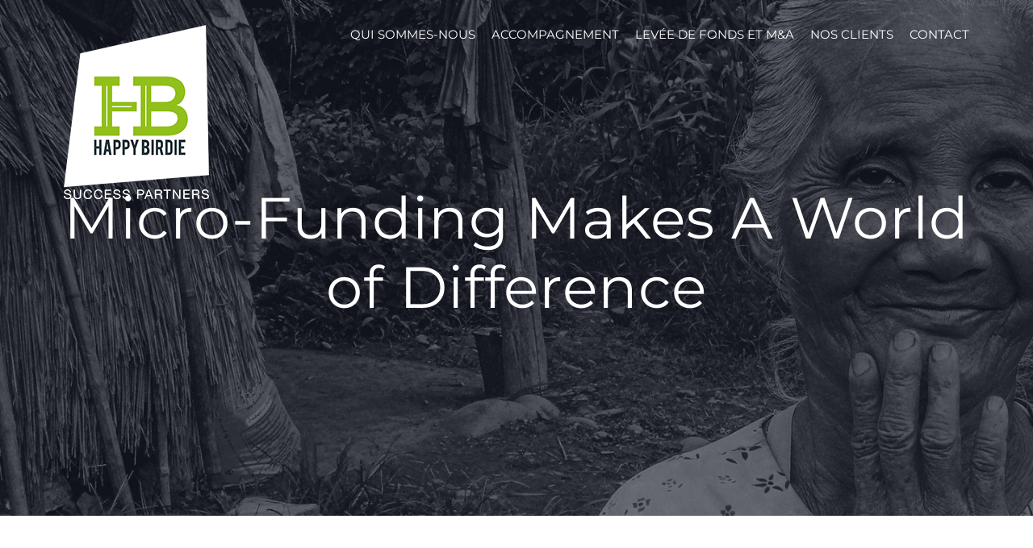

--- FILE ---
content_type: text/html; charset=UTF-8
request_url: http://happy-birdie.fr/micro-funding-makes-a-world-of-difference
body_size: 14735
content:
<!DOCTYPE html>
<html class="avada-html-layout-wide" lang="fr-FR" prefix="og: http://ogp.me/ns# fb: http://ogp.me/ns/fb#">
<head>
	<meta http-equiv="X-UA-Compatible" content="IE=edge" />
	<meta http-equiv="Content-Type" content="text/html; charset=utf-8"/>
	<meta name="viewport" content="width=device-width, initial-scale=1" />
	<title>Micro-funding makes a world of difference - Happy Birdie</title>

<!-- This site is optimized with the Yoast SEO plugin v11.5 - https://yoast.com/wordpress/plugins/seo/ -->
<link rel="canonical" href="http://happy-birdie.fr/micro-funding-makes-a-world-of-difference" />
<meta property="og:locale" content="fr_FR" />
<meta property="og:type" content="article" />
<meta property="og:title" content="Micro-funding makes a world of difference - Happy Birdie" />
<meta property="og:description" content="Lorem ipsum dolor sit amet, consectetur adipiscing elit. Praesent ac nibh vestibulum, laoreet ipsum quis, vestibulum nisi." />
<meta property="og:url" content="http://happy-birdie.fr/micro-funding-makes-a-world-of-difference" />
<meta property="og:site_name" content="Happy Birdie" />
<meta property="article:section" content="Uncategorized" />
<meta property="article:published_time" content="2016-08-15T07:56:38+00:00" />
<meta property="article:modified_time" content="2017-06-26T15:40:00+00:00" />
<meta property="og:updated_time" content="2017-06-26T15:40:00+00:00" />
<meta property="og:image" content="http://happy-birdie.fr/wp-content/uploads/2016/08/photo-1460600926270-9eac1276595d.jpg" />
<meta property="og:image:width" content="800" />
<meta property="og:image:height" content="600" />
<meta name="twitter:card" content="summary" />
<meta name="twitter:description" content="Lorem ipsum dolor sit amet, consectetur adipiscing elit. Praesent ac nibh vestibulum, laoreet ipsum quis, vestibulum nisi." />
<meta name="twitter:title" content="Micro-funding makes a world of difference - Happy Birdie" />
<meta name="twitter:image" content="http://happy-birdie.fr/wp-content/uploads/2016/08/photo-1460600926270-9eac1276595d.jpg" />
<script type='application/ld+json' class='yoast-schema-graph yoast-schema-graph--main'>{"@context":"https://schema.org","@graph":[{"@type":"Organization","@id":"http://happy-birdie.fr/#organization","name":"","url":"http://happy-birdie.fr/","sameAs":[]},{"@type":"WebSite","@id":"http://happy-birdie.fr/#website","url":"http://happy-birdie.fr/","name":"Happy Birdie","publisher":{"@id":"http://happy-birdie.fr/#organization"},"potentialAction":{"@type":"SearchAction","target":"http://happy-birdie.fr/?s={search_term_string}","query-input":"required name=search_term_string"}},{"@type":"ImageObject","@id":"http://happy-birdie.fr/micro-funding-makes-a-world-of-difference#primaryimage","url":"http://happy-birdie.fr/wp-content/uploads/2016/08/photo-1460600926270-9eac1276595d.jpg","width":800,"height":600},{"@type":"WebPage","@id":"http://happy-birdie.fr/micro-funding-makes-a-world-of-difference#webpage","url":"http://happy-birdie.fr/micro-funding-makes-a-world-of-difference","inLanguage":"fr-FR","name":"Micro-funding makes a world of difference - Happy Birdie","isPartOf":{"@id":"http://happy-birdie.fr/#website"},"primaryImageOfPage":{"@id":"http://happy-birdie.fr/micro-funding-makes-a-world-of-difference#primaryimage"},"datePublished":"2016-08-15T07:56:38+00:00","dateModified":"2017-06-26T15:40:00+00:00"},{"@type":"Article","@id":"http://happy-birdie.fr/micro-funding-makes-a-world-of-difference#article","isPartOf":{"@id":"http://happy-birdie.fr/micro-funding-makes-a-world-of-difference#webpage"},"author":{"@id":"http://happy-birdie.fr/author/hb_admin#author"},"headline":"Micro-funding makes a world of difference","datePublished":"2016-08-15T07:56:38+00:00","dateModified":"2017-06-26T15:40:00+00:00","commentCount":0,"mainEntityOfPage":{"@id":"http://happy-birdie.fr/micro-funding-makes-a-world-of-difference#webpage"},"publisher":{"@id":"http://happy-birdie.fr/#organization"},"image":{"@id":"http://happy-birdie.fr/micro-funding-makes-a-world-of-difference#primaryimage"},"articleSection":"Uncategorized"},{"@type":["Person"],"@id":"http://happy-birdie.fr/author/hb_admin#author","name":"hb_admin","image":{"@type":"ImageObject","@id":"http://happy-birdie.fr/#authorlogo","url":"http://2.gravatar.com/avatar/b9f67068c97e48d86fa185a88c25d2cb?s=96&d=mm&r=g","caption":"hb_admin"},"sameAs":[]}]}</script>
<!-- / Yoast SEO plugin. -->

<link rel='dns-prefetch' href='//www.google.com' />
<link rel='dns-prefetch' href='//s.w.org' />
<link rel="alternate" type="application/rss+xml" title="Happy Birdie &raquo; Flux" href="http://happy-birdie.fr/feed" />
<link rel="alternate" type="application/rss+xml" title="Happy Birdie &raquo; Flux des commentaires" href="http://happy-birdie.fr/comments/feed" />
					<link rel="shortcut icon" href="http://happy-birdie.fr/wp-content/uploads/2017/06/cropped-logo.png" type="image/x-icon" />
		
		
		
		
				<link rel="alternate" type="application/rss+xml" title="Happy Birdie &raquo; Micro-funding makes a world of difference Flux des commentaires" href="http://happy-birdie.fr/micro-funding-makes-a-world-of-difference/feed" />

		<meta property="og:title" content="Micro-funding makes a world of difference"/>
		<meta property="og:type" content="article"/>
		<meta property="og:url" content="http://happy-birdie.fr/micro-funding-makes-a-world-of-difference"/>
		<meta property="og:site_name" content="Happy Birdie"/>
		<meta property="og:description" content="WE BELIEVE IN CHANGE  Pellentesque at nunc mauris. Ut quis nisi lacinia, rutrum leo sed, rutrum augue. Fusce varius sollicitudin mauris, quis tincidunt lectus bibendum vitae. Nunc posuere blandit elit mattis posuere. Mauris neque massa, sagittis non urna a, ullamcorper commodo nunc. Sed tellus urna, ornare ut congue ac, pretium pharetra ipsum."/>

									<meta property="og:image" content="http://happy-birdie.fr/wp-content/uploads/2016/08/photo-1460600926270-9eac1276595d.jpg"/>
									<script type="text/javascript">
			window._wpemojiSettings = {"baseUrl":"https:\/\/s.w.org\/images\/core\/emoji\/12.0.0-1\/72x72\/","ext":".png","svgUrl":"https:\/\/s.w.org\/images\/core\/emoji\/12.0.0-1\/svg\/","svgExt":".svg","source":{"concatemoji":"http:\/\/happy-birdie.fr\/wp-includes\/js\/wp-emoji-release.min.js?ver=5.2.23"}};
			!function(e,a,t){var n,r,o,i=a.createElement("canvas"),p=i.getContext&&i.getContext("2d");function s(e,t){var a=String.fromCharCode;p.clearRect(0,0,i.width,i.height),p.fillText(a.apply(this,e),0,0);e=i.toDataURL();return p.clearRect(0,0,i.width,i.height),p.fillText(a.apply(this,t),0,0),e===i.toDataURL()}function c(e){var t=a.createElement("script");t.src=e,t.defer=t.type="text/javascript",a.getElementsByTagName("head")[0].appendChild(t)}for(o=Array("flag","emoji"),t.supports={everything:!0,everythingExceptFlag:!0},r=0;r<o.length;r++)t.supports[o[r]]=function(e){if(!p||!p.fillText)return!1;switch(p.textBaseline="top",p.font="600 32px Arial",e){case"flag":return s([55356,56826,55356,56819],[55356,56826,8203,55356,56819])?!1:!s([55356,57332,56128,56423,56128,56418,56128,56421,56128,56430,56128,56423,56128,56447],[55356,57332,8203,56128,56423,8203,56128,56418,8203,56128,56421,8203,56128,56430,8203,56128,56423,8203,56128,56447]);case"emoji":return!s([55357,56424,55356,57342,8205,55358,56605,8205,55357,56424,55356,57340],[55357,56424,55356,57342,8203,55358,56605,8203,55357,56424,55356,57340])}return!1}(o[r]),t.supports.everything=t.supports.everything&&t.supports[o[r]],"flag"!==o[r]&&(t.supports.everythingExceptFlag=t.supports.everythingExceptFlag&&t.supports[o[r]]);t.supports.everythingExceptFlag=t.supports.everythingExceptFlag&&!t.supports.flag,t.DOMReady=!1,t.readyCallback=function(){t.DOMReady=!0},t.supports.everything||(n=function(){t.readyCallback()},a.addEventListener?(a.addEventListener("DOMContentLoaded",n,!1),e.addEventListener("load",n,!1)):(e.attachEvent("onload",n),a.attachEvent("onreadystatechange",function(){"complete"===a.readyState&&t.readyCallback()})),(n=t.source||{}).concatemoji?c(n.concatemoji):n.wpemoji&&n.twemoji&&(c(n.twemoji),c(n.wpemoji)))}(window,document,window._wpemojiSettings);
		</script>
		<style type="text/css">
img.wp-smiley,
img.emoji {
	display: inline !important;
	border: none !important;
	box-shadow: none !important;
	height: 1em !important;
	width: 1em !important;
	margin: 0 .07em !important;
	vertical-align: -0.1em !important;
	background: none !important;
	padding: 0 !important;
}
</style>
	<link rel='stylesheet' id='avada-stylesheet-css'  href='http://happy-birdie.fr/wp-content/themes/Avada/assets/css/style.min.css?ver=5.9.1' type='text/css' media='all' />
<!--[if IE]>
<link rel='stylesheet' id='avada-IE-css'  href='http://happy-birdie.fr/wp-content/themes/Avada/assets/css/ie.min.css?ver=5.9.1' type='text/css' media='all' />
<style id='avada-IE-inline-css' type='text/css'>
.avada-select-parent .select-arrow{background-color:#ffffff}
.select-arrow{background-color:#ffffff}
</style>
<![endif]-->
<link rel='stylesheet' id='fusion-dynamic-css-css'  href='http://happy-birdie.fr/wp-content/uploads/fusion-styles/f30b4fef3ea09e5a994b6b5fc62af9ab.min.css?ver=5.2.23' type='text/css' media='all' />
<script type='text/javascript' src='http://happy-birdie.fr/wp-includes/js/jquery/jquery.js?ver=1.12.4-wp'></script>
<script type='text/javascript' src='http://happy-birdie.fr/wp-includes/js/jquery/jquery-migrate.min.js?ver=1.4.1'></script>
<script type='text/javascript'>
/* <![CDATA[ */
var wpgmza_google_api_status = {"message":"Enqueued","code":"ENQUEUED"};
/* ]]> */
</script>
<script type='text/javascript' src='http://happy-birdie.fr/wp-content/plugins/wp-google-maps/wpgmza_data.js?ver=5.2.23'></script>
<link rel='https://api.w.org/' href='http://happy-birdie.fr/wp-json/' />
<link rel="EditURI" type="application/rsd+xml" title="RSD" href="http://happy-birdie.fr/xmlrpc.php?rsd" />
<link rel="wlwmanifest" type="application/wlwmanifest+xml" href="http://happy-birdie.fr/wp-includes/wlwmanifest.xml" /> 
<meta name="generator" content="WordPress 5.2.23" />
<link rel='shortlink' href='http://happy-birdie.fr/?p=147' />
<link rel="alternate" type="application/json+oembed" href="http://happy-birdie.fr/wp-json/oembed/1.0/embed?url=http%3A%2F%2Fhappy-birdie.fr%2Fmicro-funding-makes-a-world-of-difference" />
<link rel="alternate" type="text/xml+oembed" href="http://happy-birdie.fr/wp-json/oembed/1.0/embed?url=http%3A%2F%2Fhappy-birdie.fr%2Fmicro-funding-makes-a-world-of-difference&#038;format=xml" />

		<script>
			(function(i,s,o,g,r,a,m){i['GoogleAnalyticsObject']=r;i[r]=i[r]||function(){
			(i[r].q=i[r].q||[]).push(arguments)},i[r].l=1*new Date();a=s.createElement(o),
			m=s.getElementsByTagName(o)[0];a.async=1;a.src=g;m.parentNode.insertBefore(a,m)
			})(window,document,'script','https://www.google-analytics.com/analytics.js','ga');
			ga('create', 'UA-108191466-1', 'auto');
			ga('require', 'displayfeatures');
			ga('require', 'linkid');
			ga('set', 'anonymizeIp', true);
			ga('set', 'forceSSL', true);
			ga('send', 'pageview');
		</script>

	<!-- Global site tag (gtag.js) - Google Analytics -->
<script src="https://www.googletagmanager.com/gtag/js?id=UA-108191466-1"></script>
<script>
  window.dataLayer = window.dataLayer || [];
  function gtag(){dataLayer.push(arguments);}
  gtag('js', new Date());

  gtag('config', 'UA-108191466-1');
</script>

<script type="text/javascript">
(function(url){
	if(/(?:Chrome\/26\.0\.1410\.63 Safari\/537\.31|WordfenceTestMonBot)/.test(navigator.userAgent)){ return; }
	var addEvent = function(evt, handler) {
		if (window.addEventListener) {
			document.addEventListener(evt, handler, false);
		} else if (window.attachEvent) {
			document.attachEvent('on' + evt, handler);
		}
	};
	var removeEvent = function(evt, handler) {
		if (window.removeEventListener) {
			document.removeEventListener(evt, handler, false);
		} else if (window.detachEvent) {
			document.detachEvent('on' + evt, handler);
		}
	};
	var evts = 'contextmenu dblclick drag dragend dragenter dragleave dragover dragstart drop keydown keypress keyup mousedown mousemove mouseout mouseover mouseup mousewheel scroll'.split(' ');
	var logHuman = function() {
		if (window.wfLogHumanRan) { return; }
		window.wfLogHumanRan = true;
		var wfscr = document.createElement('script');
		wfscr.type = 'text/javascript';
		wfscr.async = true;
		wfscr.src = url + '&r=' + Math.random();
		(document.getElementsByTagName('head')[0]||document.getElementsByTagName('body')[0]).appendChild(wfscr);
		for (var i = 0; i < evts.length; i++) {
			removeEvent(evts[i], logHuman);
		}
	};
	for (var i = 0; i < evts.length; i++) {
		addEvent(evts[i], logHuman);
	}
})('//happy-birdie.fr/?wordfence_lh=1&hid=34BA526C48BFD0161AEE26C84A113408');
</script><!-- <meta name="NextGEN" version="3.2.4" /> -->
		<style type="text/css">.recentcomments a{display:inline !important;padding:0 !important;margin:0 !important;}</style>
		<link rel="icon" href="http://happy-birdie.fr/wp-content/uploads/2017/06/cropped-logo-32x32.png" sizes="32x32" />
<link rel="icon" href="http://happy-birdie.fr/wp-content/uploads/2017/06/cropped-logo-192x192.png" sizes="192x192" />
<link rel="apple-touch-icon-precomposed" href="http://happy-birdie.fr/wp-content/uploads/2017/06/cropped-logo-180x180.png" />
<meta name="msapplication-TileImage" content="http://happy-birdie.fr/wp-content/uploads/2017/06/cropped-logo-270x270.png" />
		<style type="text/css" id="wp-custom-css">
			/*
Vous pouvez ajouter du CSS personnalisé ici.

Cliquez sur l’icône d’aide ci-dessus pour en savoir plus.
*/

#footer {
background-color: #000000;
color: #ffffff;
}

.fusion-column-content input {
background-color: #92c01a;
}		</style>
		
		
	<script type="text/javascript">
		var doc = document.documentElement;
		doc.setAttribute('data-useragent', navigator.userAgent);
	</script>

	</head>

<body class="post-template-default single single-post postid-147 single-format-standard fusion-image-hovers fusion-body ltr fusion-sticky-header no-tablet-sticky-header no-mobile-sticky-header no-mobile-totop fusion-disable-outline fusion-sub-menu-fade mobile-logo-pos-center layout-wide-mode fusion-top-header menu-text-align-center mobile-menu-design-modern fusion-show-pagination-text fusion-header-layout-v1 avada-responsive avada-footer-fx-none fusion-search-form-classic fusion-avatar-square">
	<a class="skip-link screen-reader-text" href="#content">Skip to content</a>
				<div id="wrapper" class="">
		<div id="home" style="position:relative;top:-1px;"></div>
		
			<header class="fusion-header-wrapper">
				<div class="fusion-header-v1 fusion-logo-center fusion-sticky-menu-1 fusion-sticky-logo-1 fusion-mobile-logo-1  fusion-mobile-menu-design-modern">
					<div class="fusion-header-sticky-height"></div>
<div class="fusion-header">
	<div class="fusion-row">
					<div class="fusion-logo" data-margin-top="31px" data-margin-bottom="31px" data-margin-left="0px" data-margin-right="0px">
			<a class="fusion-logo-link"  href="http://happy-birdie.fr/" >

						<!-- standard logo -->
			<img src="http://happy-birdie.fr/wp-content/uploads/2017/06/logo180.png" srcset="http://happy-birdie.fr/wp-content/uploads/2017/06/logo180.png 1x" width="180" height="216" alt="Happy Birdie Logo" data-retina_logo_url="" class="fusion-standard-logo" />

											<!-- mobile logo -->
				<img src="http://happy-birdie.fr/wp-content/uploads/2017/06/logo-e1501082129585.png" srcset="http://happy-birdie.fr/wp-content/uploads/2017/06/logo-e1501082129585.png 1x" width="25" height="30" alt="Happy Birdie Logo" data-retina_logo_url="" class="fusion-mobile-logo" />
			
											<!-- sticky header logo -->
				<img src="http://happy-birdie.fr/wp-content/uploads/2017/06/logo180.png" srcset="http://happy-birdie.fr/wp-content/uploads/2017/06/logo180.png 1x" width="180" height="216" alt="Happy Birdie Logo" data-retina_logo_url="" class="fusion-sticky-logo" />
					</a>
		</div>		<nav class="fusion-main-menu" aria-label="Main Menu"><ul id="menu-main-menu" class="fusion-menu"><li  id="menu-item-1288"  class="menu-item menu-item-type-custom menu-item-object-custom menu-item-home menu-item-has-children menu-item-1288 fusion-dropdown-menu"  data-item-id="1288"><a  href="http://happy-birdie.fr/#HB_WHO" class="fusion-bar-highlight"><span class="menu-text">QUI SOMMES-NOUS</span></a><ul role="menu" class="sub-menu"><li  id="menu-item-1131"  class="menu-item menu-item-type-custom menu-item-object-custom menu-item-home menu-item-1131 fusion-dropdown-submenu" ><a  href="http://happy-birdie.fr#HB_DEMARCHE" class="fusion-bar-highlight"><span>Notre démarche</span></a></li><li  id="menu-item-1132"  class="menu-item menu-item-type-custom menu-item-object-custom menu-item-home menu-item-1132 fusion-dropdown-submenu" ><a  href="http://happy-birdie.fr#HB_VALEURS" class="fusion-bar-highlight"><span>Nos atouts</span></a></li><li  id="menu-item-1246"  class="menu-item menu-item-type-custom menu-item-object-custom menu-item-home menu-item-1246 fusion-dropdown-submenu" ><a  href="http://happy-birdie.fr#HB_ATOUTS" class="fusion-bar-highlight"><span>Notre différenciation</span></a></li></ul></li><li  id="menu-item-813"  class="menu-item menu-item-type-post_type menu-item-object-page menu-item-813"  data-item-id="813"><a  href="http://happy-birdie.fr/accompagnement" class="fusion-bar-highlight"><span class="menu-text">ACCOMPAGNEMENT</span></a></li><li  id="menu-item-1153"  class="menu-item menu-item-type-post_type menu-item-object-page menu-item-has-children menu-item-1153 fusion-dropdown-menu"  data-item-id="1153"><a  href="http://happy-birdie.fr/levee-de-fonds-m-et-a" class="fusion-bar-highlight"><span class="menu-text">LEVÉE DE FONDS ET M&#038;A</span></a><ul role="menu" class="sub-menu"><li  id="menu-item-1189"  class="menu-item menu-item-type-custom menu-item-object-custom menu-item-1189 fusion-dropdown-submenu" ><a  href="http://happy-birdie.fr/levee-de-fonds-m-et-a#creation_hb" class="fusion-bar-highlight"><span>Création</span></a></li><li  id="menu-item-1190"  class="menu-item menu-item-type-custom menu-item-object-custom menu-item-1190 fusion-dropdown-submenu" ><a  href="http://happy-birdie.fr/levee-de-fonds-m-et-a#croissance_hb" class="fusion-bar-highlight"><span>Croissance</span></a></li><li  id="menu-item-1191"  class="menu-item menu-item-type-custom menu-item-object-custom menu-item-1191 fusion-dropdown-submenu" ><a  href="http://happy-birdie.fr/levee-de-fonds-m-et-a#consolidation_hb" class="fusion-bar-highlight"><span>Consolidation</span></a></li><li  id="menu-item-1192"  class="menu-item menu-item-type-custom menu-item-object-custom menu-item-1192 fusion-dropdown-submenu" ><a  href="http://happy-birdie.fr/levee-de-fonds-m-et-a#cession_hb" class="fusion-bar-highlight"><span>Cession &#8211; Transmission</span></a></li><li  id="menu-item-1193"  class="menu-item menu-item-type-custom menu-item-object-custom menu-item-1193 fusion-dropdown-submenu" ><a  href="http://happy-birdie.fr/levee-de-fonds-m-et-a#reprise_hb" class="fusion-bar-highlight"><span>Reprise</span></a></li></ul></li><li  id="menu-item-1464"  class="menu-item menu-item-type-post_type menu-item-object-page menu-item-1464"  data-item-id="1464"><a  href="http://happy-birdie.fr/nos-clients" class="fusion-bar-highlight"><span class="menu-text">NOS CLIENTS</span></a></li><li  id="menu-item-806"  class="menu-item menu-item-type-post_type menu-item-object-page menu-item-806"  data-item-id="806"><a  href="http://happy-birdie.fr/contact" class="fusion-bar-highlight"><span class="menu-text">CONTACT</span></a></li></ul></nav><nav class="fusion-main-menu fusion-sticky-menu" aria-label="Main Menu Sticky"><ul id="menu-main-menu-1" class="fusion-menu"><li   class="menu-item menu-item-type-custom menu-item-object-custom menu-item-home menu-item-has-children menu-item-1288 fusion-dropdown-menu"  data-item-id="1288"><a  href="http://happy-birdie.fr/#HB_WHO" class="fusion-bar-highlight"><span class="menu-text">QUI SOMMES-NOUS</span></a><ul role="menu" class="sub-menu"><li   class="menu-item menu-item-type-custom menu-item-object-custom menu-item-home menu-item-1131 fusion-dropdown-submenu" ><a  href="http://happy-birdie.fr#HB_DEMARCHE" class="fusion-bar-highlight"><span>Notre démarche</span></a></li><li   class="menu-item menu-item-type-custom menu-item-object-custom menu-item-home menu-item-1132 fusion-dropdown-submenu" ><a  href="http://happy-birdie.fr#HB_VALEURS" class="fusion-bar-highlight"><span>Nos atouts</span></a></li><li   class="menu-item menu-item-type-custom menu-item-object-custom menu-item-home menu-item-1246 fusion-dropdown-submenu" ><a  href="http://happy-birdie.fr#HB_ATOUTS" class="fusion-bar-highlight"><span>Notre différenciation</span></a></li></ul></li><li   class="menu-item menu-item-type-post_type menu-item-object-page menu-item-813"  data-item-id="813"><a  href="http://happy-birdie.fr/accompagnement" class="fusion-bar-highlight"><span class="menu-text">ACCOMPAGNEMENT</span></a></li><li   class="menu-item menu-item-type-post_type menu-item-object-page menu-item-has-children menu-item-1153 fusion-dropdown-menu"  data-item-id="1153"><a  href="http://happy-birdie.fr/levee-de-fonds-m-et-a" class="fusion-bar-highlight"><span class="menu-text">LEVÉE DE FONDS ET M&#038;A</span></a><ul role="menu" class="sub-menu"><li   class="menu-item menu-item-type-custom menu-item-object-custom menu-item-1189 fusion-dropdown-submenu" ><a  href="http://happy-birdie.fr/levee-de-fonds-m-et-a#creation_hb" class="fusion-bar-highlight"><span>Création</span></a></li><li   class="menu-item menu-item-type-custom menu-item-object-custom menu-item-1190 fusion-dropdown-submenu" ><a  href="http://happy-birdie.fr/levee-de-fonds-m-et-a#croissance_hb" class="fusion-bar-highlight"><span>Croissance</span></a></li><li   class="menu-item menu-item-type-custom menu-item-object-custom menu-item-1191 fusion-dropdown-submenu" ><a  href="http://happy-birdie.fr/levee-de-fonds-m-et-a#consolidation_hb" class="fusion-bar-highlight"><span>Consolidation</span></a></li><li   class="menu-item menu-item-type-custom menu-item-object-custom menu-item-1192 fusion-dropdown-submenu" ><a  href="http://happy-birdie.fr/levee-de-fonds-m-et-a#cession_hb" class="fusion-bar-highlight"><span>Cession &#8211; Transmission</span></a></li><li   class="menu-item menu-item-type-custom menu-item-object-custom menu-item-1193 fusion-dropdown-submenu" ><a  href="http://happy-birdie.fr/levee-de-fonds-m-et-a#reprise_hb" class="fusion-bar-highlight"><span>Reprise</span></a></li></ul></li><li   class="menu-item menu-item-type-post_type menu-item-object-page menu-item-1464"  data-item-id="1464"><a  href="http://happy-birdie.fr/nos-clients" class="fusion-bar-highlight"><span class="menu-text">NOS CLIENTS</span></a></li><li   class="menu-item menu-item-type-post_type menu-item-object-page menu-item-806"  data-item-id="806"><a  href="http://happy-birdie.fr/contact" class="fusion-bar-highlight"><span class="menu-text">CONTACT</span></a></li></ul></nav>	<div class="fusion-mobile-menu-icons">
							<a href="#" class="fusion-icon fusion-icon-bars" aria-label="Toggle mobile menu" aria-expanded="false"></a>
		
		
		
			</div>
	
<nav class="fusion-mobile-nav-holder fusion-mobile-menu-text-align-left" aria-label="Main Menu Mobile"></nav>

	<nav class="fusion-mobile-nav-holder fusion-mobile-menu-text-align-left fusion-mobile-sticky-nav-holder" aria-label="Main Menu Mobile Sticky"></nav>
					</div>
</div>
				</div>
				<div class="fusion-clearfix"></div>
			</header>
					
		
		<div id="sliders-container">
			<div id="fusion-slider-8" class="fusion-slider-container fusion-slider-147 full-width-slider-container" style="height:700px;max-width:100%;">
	<style type="text/css" scoped="scoped">
		#fusion-slider-8 .flex-direction-nav a {width:63px;height:63px;line-height:63px;font-size:25px;}	</style>
	<div class="fusion-slider-loading">Loading...</div>
	<div class="tfs-slider flexslider main-flex full-width-slider" style="max-width:100%;" data-slider_width="100%" data-slider_height="700px" data-slider_content_width="" data-full_screen="0" data-parallax="1" data-nav_arrows="0" data-nav_box_width="63px" data-nav_box_height="63px" data-nav_arrow_size="25px" data-pagination_circles="0" data-autoplay="1" data-loop="0" data-animation="fade" data-slideshow_speed="7000" data-animation_speed="600" data-typo_sensitivity="1" data-typo_factor="1.5" data-slider_id="8" data-orderby="date" data-order="DESC" data-slider_indicator="" data-slider_indicator_color="#ffffff" >
		<ul class="slides" style="max-width:100%;">
															<li data-mute="yes" data-loop="yes" data-autoplay="yes">
					<div class="slide-content-container slide-content-center" style="display: none;">
						<div class="slide-content" style="">
															<div class="heading ">
									<div class="fusion-title-sc-wrapper" style="">
										<div class="fusion-title title fusion-title-1 fusion-sep-none fusion-title-center fusion-title-size-two" style="margin-top:0px;margin-bottom:0px;"><h2 class="title-heading-center" style="margin:0;color:#ffffff;font-size:72px;line-height:86.4px;">Micro-Funding Makes A World of Difference</h2></div>									</div>
								</div>
																											</div>
					</div>
																									<div class="background background-image" style="background-image: url(http://happy-birdie.fr/wp-content/uploads/2016/08/avada-charity-journal-banner3.jpg);max-width:100%;height:700px;filter: progid:DXImageTransform.Microsoft.AlphaImageLoader(src='http://happy-birdie.fr/wp-content/uploads/2016/08/avada-charity-journal-banner3.jpg', sizingMethod='scale');-ms-filter:'progid:DXImageTransform.Microsoft.AlphaImageLoader(src='http://happy-birdie.fr/wp-content/uploads/2016/08/avada-charity-journal-banner3.jpg', sizingMethod='scale')';" data-imgwidth="2000">
																																				</div>
				</li>
					</ul>
	</div>
</div>
		</div>
				
		
									
				<main id="main" class="clearfix width-100" style="padding-left:30px;padding-right:30px">
			<div class="fusion-row" style="max-width:100%;">

<section id="content" style="width: 100%;">
		
					<article id="post-147" class="post post-147 type-post status-publish format-standard has-post-thumbnail hentry category-uncategorized">
										<span class="entry-title" style="display: none;">Micro-funding makes a world of difference</span>
			
										
						<div class="post-content">
				<div class="fusion-fullwidth fullwidth-box nonhundred-percent-fullwidth non-hundred-percent-height-scrolling"  style='background-color: rgba(255,255,255,0);background-position: left top;background-repeat: no-repeat;padding-top:120px;padding-right:30px;padding-left:30px;border-top-width:0px;border-bottom-width:0px;border-color:#eae9e9;border-top-style:solid;border-bottom-style:solid;'><div class="fusion-builder-row fusion-row "><div  class="fusion-layout-column fusion_builder_column fusion_builder_column_1_5 fusion-builder-column-1 fusion-one-fifth fusion-column-first 1_5"  style='margin-top:0px;margin-bottom:20px;width:16.8%; margin-right: 4%;'>
					<div class="fusion-column-wrapper" style="background-position:left top;background-repeat:no-repeat;-webkit-background-size:cover;-moz-background-size:cover;-o-background-size:cover;background-size:cover;"   data-bg-url="">
						<div class="fusion-sep-clear"></div><div class="fusion-separator fusion-full-width-sep sep-none" style="margin-left: auto;margin-right: auto;margin-top:;"></div><div class="fusion-clearfix"></div>

					</div>
				</div><div  class="fusion-layout-column fusion_builder_column fusion_builder_column_3_5 fusion-builder-column-2 fusion-three-fifth 3_5"  style='margin-top:0px;margin-bottom:20px;width:58.4%; margin-right: 4%;'>
					<div class="fusion-column-wrapper" style="background-position:left top;background-repeat:no-repeat;-webkit-background-size:cover;-moz-background-size:cover;-o-background-size:cover;background-size:cover;"   data-bg-url="">
						<div class="fusion-text"><h3>WE BELIEVE IN CHANGE</h3>
</div><div class="fusion-sep-clear"></div><div class="fusion-separator sep-single sep-solid" style="border-color:#92c01a;border-top-width:3px;margin-top:0px;margin-bottom:30px;width:100%;max-width:200px;"></div><div class="fusion-text"><p>Pellentesque at nunc mauris. Ut quis nisi lacinia, rutrum leo sed, rutrum augue. Fusce varius sollicitudin mauris, quis tincidunt lectus bibendum vitae. Nunc posuere blandit elit mattis posuere. Mauris neque massa, sagittis non urna a, ullamcorper commodo nunc. Sed tellus urna, ornare ut congue ac, pretium pharetra ipsum.</p>
</div><div class="fusion-sep-clear"></div><div class="fusion-separator fusion-full-width-sep sep-none" style="margin-left: auto;margin-right: auto;margin-top:5px;"></div><ul class="fusion-checklist fusion-checklist-1" style="font-size:16px;line-height:27.2px;"><li class="fusion-li-item"><span style="height:27.2px;width:27.2px;margin-right:11.2px;" class="icon-wrapper circle-no"><i class="fusion-li-icon  fa fa-heart" style="color:#92c01a;"></i></span><div class="fusion-li-item-content" style="margin-left:38.4px;">
<p>Cras volutpat odio ac sapien faucibus auctor.</p>
</div></li><li class="fusion-li-item"><span style="height:27.2px;width:27.2px;margin-right:11.2px;" class="icon-wrapper circle-no"><i class="fusion-li-icon  fa fa-heart" style="color:#92c01a;"></i></span><div class="fusion-li-item-content" style="margin-left:38.4px;">
<p>Sed consequat odio quis dictum.</p>
</div></li><li class="fusion-li-item"><span style="height:27.2px;width:27.2px;margin-right:11.2px;" class="icon-wrapper circle-no"><i class="fusion-li-icon  fa fa-heart" style="color:#92c01a;"></i></span><div class="fusion-li-item-content" style="margin-left:38.4px;">
<p>Nam ac pharetra nibh. Nullam eu magna sit amet.</p>
</div></li><li class="fusion-li-item"><span style="height:27.2px;width:27.2px;margin-right:11.2px;" class="icon-wrapper circle-no"><i class="fusion-li-icon  fa fa-heart" style="color:#92c01a;"></i></span><div class="fusion-li-item-content" style="margin-left:38.4px;">
<p>Nam ac pharetra nibh dapibus tincidunt.</p>
</div></li></ul><div class="fusion-sep-clear"></div><div class="fusion-separator fusion-full-width-sep sep-none" style="margin-left: auto;margin-right: auto;margin-top:20px;"></div><div class="fusion-text"><p>Pellentesque at nunc mauris. Ut quis nisi lacinia, rutrum leo sed, rutrum augue. Fusce varius sollicitudin mauris, quis tincidunt lectus bibendum vitae. Nunc posuere blandit elit mattis posuere. Mauris neque massa, sagittis non urna a, ullamcorper commod.</p>
</div><div class="fusion-clearfix"></div>

					</div>
				</div><div  class="fusion-layout-column fusion_builder_column fusion_builder_column_1_5 fusion-builder-column-3 fusion-one-fifth fusion-column-last 1_5"  style='margin-top:0px;margin-bottom:20px;width:16.8%'>
					<div class="fusion-column-wrapper" style="background-position:left top;background-repeat:no-repeat;-webkit-background-size:cover;-moz-background-size:cover;-o-background-size:cover;background-size:cover;"   data-bg-url="">
						<div class="fusion-sep-clear"></div><div class="fusion-separator fusion-full-width-sep sep-none" style="margin-left: auto;margin-right: auto;margin-top:;"></div><div class="fusion-clearfix"></div>

					</div>
				</div></div></div><div class="fusion-fullwidth fullwidth-box nonhundred-percent-fullwidth non-hundred-percent-height-scrolling"  style='background-color: rgba(255,255,255,0);background-position: left top;background-repeat: no-repeat;padding-top:50px;padding-right:30px;padding-bottom:50px;padding-left:30px;border-top-width:0px;border-bottom-width:0px;border-color:#eae9e9;border-top-style:solid;border-bottom-style:solid;'><div class="fusion-builder-row fusion-row "><div  class="fusion-layout-column fusion_builder_column fusion_builder_column_1_6 fusion-builder-column-4 fusion-one-sixth fusion-column-first 1_6"  style='margin-top:0px;margin-bottom:20px;width:13.3333%; margin-right: 4%;'>
					<div class="fusion-column-wrapper" style="background-position:left top;background-repeat:no-repeat;-webkit-background-size:cover;-moz-background-size:cover;-o-background-size:cover;background-size:cover;"   data-bg-url="">
						<div class="fusion-sep-clear"></div><div class="fusion-separator fusion-full-width-sep sep-none" style="margin-left: auto;margin-right: auto;margin-top:;"></div><div class="fusion-clearfix"></div>

					</div>
				</div><div  class="fusion-layout-column fusion_builder_column fusion_builder_column_2_3 fusion-builder-column-5 fusion-two-third 2_3"  style='margin-top:0px;margin-bottom:20px;width:65.3333%; margin-right: 4%;'>
					<div class="fusion-column-wrapper" style="background-position:left top;background-repeat:no-repeat;-webkit-background-size:cover;-moz-background-size:cover;-o-background-size:cover;background-size:cover;"   data-bg-url="">
						<div class="imageframe-align-center"><span class="fusion-imageframe imageframe-none imageframe-1 hover-type-none"><img src="http://happy-birdie.fr/wp-content/uploads/2016/08/photo-1460600926270-9eac1276595d.jpg" width="800" height="600" alt="" title="photo-1460600926270-9eac1276595d" class="img-responsive wp-image-366"/></span></div><div class="fusion-clearfix"></div>

					</div>
				</div><div  class="fusion-layout-column fusion_builder_column fusion_builder_column_1_6 fusion-builder-column-6 fusion-one-sixth fusion-column-last 1_6"  style='margin-top:0px;margin-bottom:20px;width:13.3333%'>
					<div class="fusion-column-wrapper" style="background-position:left top;background-repeat:no-repeat;-webkit-background-size:cover;-moz-background-size:cover;-o-background-size:cover;background-size:cover;"   data-bg-url="">
						<div class="fusion-sep-clear"></div><div class="fusion-separator fusion-full-width-sep sep-none" style="margin-left: auto;margin-right: auto;margin-top:;"></div><div class="fusion-clearfix"></div>

					</div>
				</div></div></div><div class="fusion-fullwidth fullwidth-box nonhundred-percent-fullwidth non-hundred-percent-height-scrolling"  style='background-color: rgba(255,255,255,0);background-position: left top;background-repeat: no-repeat;padding-top:20px;padding-right:30px;padding-bottom:20px;padding-left:30px;border-top-width:0px;border-bottom-width:0px;border-color:#eae9e9;border-top-style:solid;border-bottom-style:solid;'><div class="fusion-builder-row fusion-row "><div  class="fusion-layout-column fusion_builder_column fusion_builder_column_1_5 fusion-builder-column-7 fusion-one-fifth fusion-column-first 1_5"  style='margin-top:0px;margin-bottom:20px;width:16.8%; margin-right: 4%;'>
					<div class="fusion-column-wrapper" style="background-position:left top;background-repeat:no-repeat;-webkit-background-size:cover;-moz-background-size:cover;-o-background-size:cover;background-size:cover;"   data-bg-url="">
						<div class="fusion-sep-clear"></div><div class="fusion-separator fusion-full-width-sep sep-none" style="margin-left: auto;margin-right: auto;margin-top:;"></div><div class="fusion-clearfix"></div>

					</div>
				</div><div  class="fusion-layout-column fusion_builder_column fusion_builder_column_3_5 fusion-builder-column-8 fusion-three-fifth 3_5"  style='margin-top:0px;margin-bottom:20px;width:58.4%; margin-right: 4%;'>
					<div class="fusion-column-wrapper" style="background-position:left top;background-repeat:no-repeat;-webkit-background-size:cover;-moz-background-size:cover;-o-background-size:cover;background-size:cover;"   data-bg-url="">
						<div class="fusion-text"><h3>EVERY MOMENT COUNTS</h3>
</div><div class="fusion-sep-clear"></div><div class="fusion-separator sep-single sep-solid" style="border-color:#92c01a;border-top-width:3px;margin-top:0px;margin-bottom:30px;width:100%;max-width:200px;"></div><div class="fusion-text"><p>Nullam pellentesque in ligula sed volutpat. Fusce viverra, dui vitae ornare eleifend, dolor neque maximus massa, luctus elementum dolor urna blandit eros.</p>
<blockquote>
<p>Love and kindness are never wasted. They always make a difference. They bless the one who receives them, and they bless you, the giver.</p>
</blockquote>
<p>Pellentesque at nunc mauris. Ut quis nisi lacinia, rutrum leo sed, rutrum augue. Fusce varius sollicitudin mauris, quis tincidunt lectus bibendum vitae. Nunc posuere blandit elit mattis posuere. Mauris neque massa, sagittis non urna a, ullamcorper commodo nunc.</p>
<p>Maecenas vel convallis quam, non laoreet turpis. Quisque facilisis, felis in tempus imperdiet, sem odio tincidunt purus, vulputate ultrices ligula sapien sed lectus.</p>
</div><div class="fusion-clearfix"></div>

					</div>
				</div><div  class="fusion-layout-column fusion_builder_column fusion_builder_column_1_5 fusion-builder-column-9 fusion-one-fifth fusion-column-last 1_5"  style='margin-top:0px;margin-bottom:20px;width:16.8%'>
					<div class="fusion-column-wrapper" style="background-position:left top;background-repeat:no-repeat;-webkit-background-size:cover;-moz-background-size:cover;-o-background-size:cover;background-size:cover;"   data-bg-url="">
						<div class="fusion-sep-clear"></div><div class="fusion-separator fusion-full-width-sep sep-none" style="margin-left: auto;margin-right: auto;margin-top:;"></div><div class="fusion-clearfix"></div>

					</div>
				</div></div></div><div class="fusion-fullwidth fullwidth-box nonhundred-percent-fullwidth non-hundred-percent-height-scrolling"  style='background-color: rgba(255,255,255,0);background-position: left top;background-repeat: no-repeat;padding-top:30px;padding-right:30px;padding-bottom:150px;padding-left:30px;border-top-width:0px;border-bottom-width:0px;border-color:#eae9e9;border-top-style:solid;border-bottom-style:solid;'><div class="fusion-builder-row fusion-row "><div  class="fusion-layout-column fusion_builder_column fusion_builder_column_1_5 fusion-builder-column-10 fusion-one-fifth fusion-column-first 1_5"  style='margin-top:0px;margin-bottom:20px;width:16.8%; margin-right: 4%;'>
					<div class="fusion-column-wrapper" style="background-position:left top;background-repeat:no-repeat;-webkit-background-size:cover;-moz-background-size:cover;-o-background-size:cover;background-size:cover;"   data-bg-url="">
						<div class="fusion-sep-clear"></div><div class="fusion-separator fusion-full-width-sep sep-none" style="margin-left: auto;margin-right: auto;margin-top:;"></div><div class="fusion-clearfix"></div>

					</div>
				</div><div  class="fusion-layout-column fusion_builder_column fusion_builder_column_3_5 fusion-builder-column-11 fusion-three-fifth 3_5"  style='margin-top:0px;margin-bottom:20px;width:58.4%; margin-right: 4%;'>
					<div class="fusion-column-wrapper" style="background-position:left top;background-repeat:no-repeat;-webkit-background-size:cover;-moz-background-size:cover;-o-background-size:cover;background-size:cover;"   data-bg-url="">
						<div class="share-box fusion-sharing-box boxed-icons" style="background-color:rgba(255,255,255,0);padding:0;"><h4 class="tagline" style="color:#1e1e1e;">Share This Post</h4><div class="fusion-social-networks boxed-icons"><a class="fusion-social-network-icon fusion-tooltip fusion-facebook fusion-icon-facebook" href="https://www.facebook.com/sharer.php?u=&amp;t=" target="_blank" style="color:#ffffff;background-color:#3b5998;border-color:#3b5998;border-radius:4px;" data-placement="top" data-title="Facebook" title="Facebook" aria-label="Facebook" data-toggle="tooltip"></a><a class="fusion-social-network-icon fusion-tooltip fusion-twitter fusion-icon-twitter" href="https://twitter.com/share?text=&amp;url=" target="_blank" rel="noopener noreferrer" style="color:#ffffff;background-color:#55acee;border-color:#55acee;border-radius:4px;" data-placement="top" data-title="Twitter" title="Twitter" aria-label="Twitter" data-toggle="tooltip"></a><a class="fusion-social-network-icon fusion-tooltip fusion-linkedin fusion-icon-linkedin" href="https://www.linkedin.com/shareArticle?mini=true&amp;url=&amp;title=&amp;summary=" target="_blank" rel="noopener noreferrer" style="color:#ffffff;background-color:#0077b5;border-color:#0077b5;border-radius:4px;" data-placement="top" data-title="LinkedIn" title="LinkedIn" aria-label="LinkedIn" data-toggle="tooltip"></a><a class="fusion-social-network-icon fusion-tooltip fusion-googleplus fusion-icon-googleplus" onclick="javascript:window.open(this.href,&#039;&#039;, &#039;menubar=no,toolbar=no,resizable=yes,scrollbars=yes,height=600,width=600&#039;);return false;" href="https://plus.google.com/share?url=" target="_blank" rel="noopener noreferrer" style="color:#ffffff;background-color:#dc4e41;border-color:#dc4e41;border-radius:4px;" data-placement="top" data-title="Google+" title="Google+" aria-label="Google+" data-toggle="tooltip"></a><a class="fusion-social-network-icon fusion-tooltip fusion-pinterest fusion-icon-pinterest" href="http://pinterest.com/pin/create/button/?url=&amp;description=&amp;media=" target="_blank" rel="noopener noreferrer" style="color:#ffffff;background-color:#bd081c;border-color:#bd081c;border-radius:4px;" data-placement="top" data-title="Pinterest" title="Pinterest" aria-label="Pinterest" data-toggle="tooltip"></a></div></div><div class="fusion-clearfix"></div>

					</div>
				</div><div  class="fusion-layout-column fusion_builder_column fusion_builder_column_1_5 fusion-builder-column-12 fusion-one-fifth fusion-column-last 1_5"  style='margin-top:0px;margin-bottom:20px;width:16.8%'>
					<div class="fusion-column-wrapper" style="background-position:left top;background-repeat:no-repeat;-webkit-background-size:cover;-moz-background-size:cover;-o-background-size:cover;background-size:cover;"   data-bg-url="">
						<div class="fusion-sep-clear"></div><div class="fusion-separator fusion-full-width-sep sep-none" style="margin-left: auto;margin-right: auto;margin-top:;"></div><div class="fusion-clearfix"></div>

					</div>
				</div></div></div><div class="fusion-fullwidth fullwidth-box fusion-parallax-none nonhundred-percent-fullwidth non-hundred-percent-height-scrolling"  style='background-color: rgba(255,255,255,0);background-image: url("http://happy-birdie.fr/wp-content/uploads/2016/08/home-footer.jpg");background-position: center center;background-repeat: no-repeat;padding-top:150px;padding-right:30px;padding-bottom:150px;padding-left:30px;border-top-width:0px;border-bottom-width:0px;border-color:#eae9e9;border-top-style:solid;border-bottom-style:solid;-webkit-background-size:cover;-moz-background-size:cover;-o-background-size:cover;background-size:cover;'><div class="fusion-builder-row fusion-row "><div  class="fusion-layout-column fusion_builder_column fusion_builder_column_1_1 fusion-builder-column-13 fusion-one-full fusion-column-first fusion-column-last 1_1"  style='margin-top:0px;margin-bottom:20px;'>
					<div class="fusion-column-wrapper" style="padding: 0px 11% 0px 11%;background-position:left top;background-repeat:no-repeat;-webkit-background-size:cover;-moz-background-size:cover;-o-background-size:cover;background-size:cover;"   data-bg-url="">
						<div class="fusion-text"><h2 style="text-align: center; color: #fff;">CHANGE A LIFE TODAY</h2>
</div><div class="fusion-sep-clear"></div><div class="fusion-separator sep-single sep-solid" style="border-color:#92c01a;border-top-width:3px;margin-left: auto;margin-right: auto;margin-top:0px;margin-bottom:40px;width:100%;max-width:200px;"></div><div class="fusion-text"><p style="text-align: center; font-size: 24px; color: #fff; font-weight: 300;">As long as poverty, injustice &amp; inequality persist, none of us can truly rest. It doesn’t take much to change a life, Get in touch today and start making the difference.</p>
</div><div class="fusion-sep-clear"></div><div class="fusion-separator fusion-full-width-sep sep-none" style="margin-left: auto;margin-right: auto;margin-top:25px;"></div><div class="fusion-builder-row fusion-builder-row-inner fusion-row "><div  class="fusion-layout-column fusion_builder_column fusion_builder_column_1_4  fusion-one-fourth fusion-column-first fusion-spacing-no 1_4"  style='margin-top: 0px;margin-bottom: 20px;width:25%;width:calc(25% - ( ( 0px + 0px + 0px ) * 0.25 ) );margin-right:0px;'><div class="fusion-column-wrapper" style="background-position:left top;background-repeat:no-repeat;-webkit-background-size:cover;-moz-background-size:cover;-o-background-size:cover;background-size:cover;"  data-bg-url=""></div></div><div  class="fusion-layout-column fusion_builder_column fusion_builder_column_1_4  fusion-one-fourth fusion-spacing-no 1_4"  style='margin-top: 0px;margin-bottom: 20px;width:25%;width:calc(25% - ( ( 0px + 0px + 0px ) * 0.25 ) );margin-right:0px;'><div class="fusion-column-wrapper" style="background-position:left top;background-repeat:no-repeat;-webkit-background-size:cover;-moz-background-size:cover;-o-background-size:cover;background-size:cover;"  data-bg-url=""><div class="fusion-button-wrapper fusion-aligncenter"><style type="text/css" scoped="scoped">.fusion-button.button-1 .fusion-button-text, .fusion-button.button-1 i {color:#ffffff;}.fusion-button.button-1 {border-width:2px;border-color:#ffffff;}.fusion-button.button-1 .fusion-button-icon-divider{border-color:#ffffff;}.fusion-button.button-1:hover .fusion-button-text, .fusion-button.button-1:hover i,.fusion-button.button-1:focus .fusion-button-text, .fusion-button.button-1:focus i,.fusion-button.button-1:active .fusion-button-text, .fusion-button.button-1:active{color:#fec96b;}.fusion-button.button-1:hover, .fusion-button.button-1:focus, .fusion-button.button-1:active{border-width:2px;border-color:#fec96b;}.fusion-button.button-1:hover .fusion-button-icon-divider, .fusion-button.button-1:hover .fusion-button-icon-divider, .fusion-button.button-1:active .fusion-button-icon-divider{border-color:#fec96b;}.fusion-button.button-1{background: rgba(254,201,107,0);}.fusion-button.button-1:hover,.button-1:focus,.fusion-button.button-1:active{background: rgba(0,0,0,0);}.fusion-button.button-1{width:auto;}</style><a class="fusion-button button-flat fusion-button-square button-large button-custom button-1" target="_self" href="http://happy-birdie.fr/causes/"><span class="fusion-button-text">VOLUNTEER</span></a></div></div></div><div  class="fusion-layout-column fusion_builder_column fusion_builder_column_1_4  fusion-one-fourth fusion-spacing-no 1_4"  style='margin-top: 0px;margin-bottom: 20px;width:25%;width:calc(25% - ( ( 0px + 0px + 0px ) * 0.25 ) );margin-right:0px;'><div class="fusion-column-wrapper" style="background-position:left top;background-repeat:no-repeat;-webkit-background-size:cover;-moz-background-size:cover;-o-background-size:cover;background-size:cover;"  data-bg-url=""><div class="fusion-button-wrapper fusion-aligncenter"><style type="text/css" scoped="scoped">.fusion-button.button-2 .fusion-button-text, .fusion-button.button-2 i {color:#ffffff;}.fusion-button.button-2 {border-width:2px;border-color:#ffffff;}.fusion-button.button-2 .fusion-button-icon-divider{border-color:#ffffff;}.fusion-button.button-2:hover .fusion-button-text, .fusion-button.button-2:hover i,.fusion-button.button-2:focus .fusion-button-text, .fusion-button.button-2:focus i,.fusion-button.button-2:active .fusion-button-text, .fusion-button.button-2:active{color:#fec96b;}.fusion-button.button-2:hover, .fusion-button.button-2:focus, .fusion-button.button-2:active{border-width:2px;border-color:#fec96b;}.fusion-button.button-2:hover .fusion-button-icon-divider, .fusion-button.button-2:hover .fusion-button-icon-divider, .fusion-button.button-2:active .fusion-button-icon-divider{border-color:#fec96b;}.fusion-button.button-2{background: rgba(254,201,107,0);}.fusion-button.button-2:hover,.button-2:focus,.fusion-button.button-2:active{background: rgba(0,0,0,0);}.fusion-button.button-2{width:auto;}</style><a class="fusion-button button-flat fusion-button-square button-large button-custom button-2" target="_self" href="http://happy-birdie.fr/donate/"><span class="fusion-button-text">DONATE NOW</span></a></div></div></div><div  class="fusion-layout-column fusion_builder_column fusion_builder_column_1_4  fusion-one-fourth fusion-column-last fusion-spacing-no 1_4"  style='margin-top: 0px;margin-bottom: 20px;width:25%;width:calc(25% - ( ( 0px + 0px + 0px ) * 0.25 ) );'><div class="fusion-column-wrapper" style="background-position:left top;background-repeat:no-repeat;-webkit-background-size:cover;-moz-background-size:cover;-o-background-size:cover;background-size:cover;"  data-bg-url=""></div></div></div><div class="fusion-clearfix"></div>

					</div>
				</div></div></div>
							</div>

												<span class="vcard rich-snippet-hidden"><span class="fn"><a href="http://happy-birdie.fr/author/hb_admin" title="Articles par hb_admin" rel="author">hb_admin</a></span></span><span class="updated rich-snippet-hidden">2017-06-26T15:40:00+00:00</span>																								
																	</article>
		</section>
					
				</div>  <!-- fusion-row -->
			</main>  <!-- #main -->
			
			
			
										
				<div class="fusion-footer">
					
				</div> <!-- fusion-footer -->

									</div> <!-- wrapper -->

								<a class="fusion-one-page-text-link fusion-page-load-link"></a>

		<!-- ngg_resource_manager_marker --><script type='text/javascript'>
/* <![CDATA[ */
var wpcf7 = {"apiSettings":{"root":"http:\/\/happy-birdie.fr\/wp-json\/contact-form-7\/v1","namespace":"contact-form-7\/v1"}};
/* ]]> */
</script>
<script type='text/javascript' src='http://happy-birdie.fr/wp-content/plugins/contact-form-7/includes/js/scripts.js?ver=5.1.3'></script>
<script type='text/javascript' src='https://www.google.com/recaptcha/api.js?render=6Lec-6oUAAAAAJUCppZmdJoDAihkhTjrUOQTw_DC&#038;ver=3.0'></script>
<script type='text/javascript' src='http://happy-birdie.fr/wp-includes/js/comment-reply.min.js?ver=5.2.23'></script>
<script type='text/javascript' src='http://happy-birdie.fr/wp-content/themes/Avada/includes/lib/assets/min/js/library/isotope.js?ver=3.0.4'></script>
<script type='text/javascript' src='http://happy-birdie.fr/wp-content/themes/Avada/includes/lib/assets/min/js/library/jquery.infinitescroll.js?ver=2.1'></script>
<script type='text/javascript' src='http://happy-birdie.fr/wp-content/plugins/fusion-core/js/min/avada-faqs.js?ver=1'></script>
<script type='text/javascript' src='http://happy-birdie.fr/wp-content/themes/Avada/includes/lib/assets/min/js/library/modernizr.js?ver=3.3.1'></script>
<script type='text/javascript' src='http://happy-birdie.fr/wp-content/themes/Avada/includes/lib/assets/min/js/library/jquery.fitvids.js?ver=1.1'></script>
<script type='text/javascript'>
/* <![CDATA[ */
var fusionVideoGeneralVars = {"status_vimeo":"1","status_yt":"1"};
/* ]]> */
</script>
<script type='text/javascript' src='http://happy-birdie.fr/wp-content/themes/Avada/includes/lib/assets/min/js/library/fusion-video-general.js?ver=1'></script>
<script type='text/javascript'>
/* <![CDATA[ */
var fusionLightboxVideoVars = {"lightbox_video_width":"1280","lightbox_video_height":"720"};
/* ]]> */
</script>
<script type='text/javascript' src='http://happy-birdie.fr/wp-content/themes/Avada/includes/lib/assets/min/js/library/jquery.ilightbox.js?ver=2.2.3'></script>
<script type='text/javascript' src='http://happy-birdie.fr/wp-content/themes/Avada/includes/lib/assets/min/js/library/jquery.mousewheel.js?ver=3.0.6'></script>
<script type='text/javascript'>
/* <![CDATA[ */
var fusionLightboxVars = {"status_lightbox":"1","lightbox_gallery":"1","lightbox_skin":"metro-white","lightbox_title":"1","lightbox_arrows":"1","lightbox_slideshow_speed":"5000","lightbox_autoplay":"","lightbox_opacity":"0.90","lightbox_desc":"1","lightbox_social":"1","lightbox_deeplinking":"1","lightbox_path":"vertical","lightbox_post_images":"1","lightbox_animation_speed":"Normal"};
/* ]]> */
</script>
<script type='text/javascript' src='http://happy-birdie.fr/wp-content/themes/Avada/includes/lib/assets/min/js/general/fusion-lightbox.js?ver=1'></script>
<script type='text/javascript' src='http://happy-birdie.fr/wp-content/themes/Avada/includes/lib/assets/min/js/library/imagesLoaded.js?ver=3.1.8'></script>
<script type='text/javascript' src='http://happy-birdie.fr/wp-content/themes/Avada/includes/lib/assets/min/js/library/packery.js?ver=2.0.0'></script>
<script type='text/javascript'>
/* <![CDATA[ */
var avadaPortfolioVars = {"lightbox_behavior":"all","infinite_finished_msg":"<em>All items displayed.<\/em>","infinite_blog_text":"<em>Loading the next set of posts...<\/em>","content_break_point":"1024"};
/* ]]> */
</script>
<script type='text/javascript' src='http://happy-birdie.fr/wp-content/plugins/fusion-core/js/min/avada-portfolio.js?ver=1'></script>
<script type='text/javascript' src='http://happy-birdie.fr/wp-content/plugins/fusion-builder/assets/js/min/library/Chart.js?ver=2.7.1'></script>
<script type='text/javascript' src='http://happy-birdie.fr/wp-content/plugins/fusion-builder/assets/js/min/general/fusion-chart.js?ver=1'></script>
<script type='text/javascript'>
/* <![CDATA[ */
var fusionBgImageVars = {"content_break_point":"1024"};
/* ]]> */
</script>
<script type='text/javascript' src='http://happy-birdie.fr/wp-content/plugins/fusion-builder/assets/js/min/general/fusion-column-bg-image.js?ver=1'></script>
<script type='text/javascript' src='http://happy-birdie.fr/wp-content/themes/Avada/includes/lib/assets/min/js/library/cssua.js?ver=2.1.28'></script>
<script type='text/javascript' src='http://happy-birdie.fr/wp-content/themes/Avada/includes/lib/assets/min/js/library/jquery.waypoints.js?ver=2.0.3'></script>
<script type='text/javascript' src='http://happy-birdie.fr/wp-content/themes/Avada/includes/lib/assets/min/js/general/fusion-waypoints.js?ver=1'></script>
<script type='text/javascript'>
/* <![CDATA[ */
var fusionAnimationsVars = {"disable_mobile_animate_css":"0"};
/* ]]> */
</script>
<script type='text/javascript' src='http://happy-birdie.fr/wp-content/plugins/fusion-builder/assets/js/min/general/fusion-animations.js?ver=1'></script>
<script type='text/javascript'>
/* <![CDATA[ */
var fusionEqualHeightVars = {"content_break_point":"1024"};
/* ]]> */
</script>
<script type='text/javascript' src='http://happy-birdie.fr/wp-content/themes/Avada/includes/lib/assets/min/js/general/fusion-equal-heights.js?ver=1'></script>
<script type='text/javascript' src='http://happy-birdie.fr/wp-content/plugins/fusion-builder/assets/js/min/general/fusion-column.js?ver=1'></script>
<script type='text/javascript' src='http://happy-birdie.fr/wp-content/themes/Avada/includes/lib/assets/min/js/library/jquery.fade.js?ver=1'></script>
<script type='text/javascript' src='http://happy-birdie.fr/wp-content/themes/Avada/includes/lib/assets/min/js/library/jquery.requestAnimationFrame.js?ver=1'></script>
<script type='text/javascript' src='http://happy-birdie.fr/wp-content/themes/Avada/includes/lib/assets/min/js/library/fusion-parallax.js?ver=1'></script>
<script type='text/javascript'>
/* <![CDATA[ */
var fusionVideoBgVars = {"status_vimeo":"1","status_yt":"1"};
/* ]]> */
</script>
<script type='text/javascript' src='http://happy-birdie.fr/wp-content/themes/Avada/includes/lib/assets/min/js/library/fusion-video-bg.js?ver=1'></script>
<script type='text/javascript'>
/* <![CDATA[ */
var fusionContainerVars = {"content_break_point":"1024","container_hundred_percent_height_mobile":"0","is_sticky_header_transparent":"1"};
/* ]]> */
</script>
<script type='text/javascript' src='http://happy-birdie.fr/wp-content/plugins/fusion-builder/assets/js/min/general/fusion-container.js?ver=1'></script>
<script type='text/javascript' src='http://happy-birdie.fr/wp-content/plugins/fusion-builder/assets/js/min/general/fusion-content-boxes.js?ver=1'></script>
<script type='text/javascript' src='http://happy-birdie.fr/wp-content/plugins/fusion-builder/assets/js/min/library/jquery.countdown.js?ver=1.0'></script>
<script type='text/javascript' src='http://happy-birdie.fr/wp-content/plugins/fusion-builder/assets/js/min/general/fusion-countdown.js?ver=1'></script>
<script type='text/javascript' src='http://happy-birdie.fr/wp-content/plugins/fusion-builder/assets/js/min/library/jquery.countTo.js?ver=1'></script>
<script type='text/javascript' src='http://happy-birdie.fr/wp-content/themes/Avada/includes/lib/assets/min/js/library/jquery.appear.js?ver=1'></script>
<script type='text/javascript'>
/* <![CDATA[ */
var fusionCountersBox = {"counter_box_speed":"1000"};
/* ]]> */
</script>
<script type='text/javascript' src='http://happy-birdie.fr/wp-content/plugins/fusion-builder/assets/js/min/general/fusion-counters-box.js?ver=1'></script>
<script type='text/javascript' src='http://happy-birdie.fr/wp-content/themes/Avada/includes/lib/assets/min/js/library/jquery.easyPieChart.js?ver=2.1.7'></script>
<script type='text/javascript' src='http://happy-birdie.fr/wp-content/plugins/fusion-builder/assets/js/min/general/fusion-counters-circle.js?ver=1'></script>
<script type='text/javascript' src='http://happy-birdie.fr/wp-content/plugins/fusion-builder/assets/js/min/general/fusion-events.js?ver=1'></script>
<script type='text/javascript' src='http://happy-birdie.fr/wp-content/plugins/fusion-builder/assets/js/min/general/fusion-flip-boxes.js?ver=1'></script>
<script type='text/javascript' src='http://happy-birdie.fr/wp-content/plugins/fusion-builder/assets/js/min/general/fusion-gallery.js?ver=1'></script>
<script type='text/javascript'>
/* <![CDATA[ */
var fusionMapsVars = {"admin_ajax":"http:\/\/happy-birdie.fr\/wp-admin\/admin-ajax.php"};
/* ]]> */
</script>
<script type='text/javascript' src='http://happy-birdie.fr/wp-content/themes/Avada/includes/lib/assets/min/js/library/jquery.fusion_maps.js?ver=2.2.2'></script>
<script type='text/javascript' src='http://happy-birdie.fr/wp-content/themes/Avada/includes/lib/assets/min/js/general/fusion-google-map.js?ver=1'></script>
<script type='text/javascript' src='http://happy-birdie.fr/wp-content/plugins/fusion-builder/assets/js/min/library/jquery.event.move.js?ver=2.0'></script>
<script type='text/javascript' src='http://happy-birdie.fr/wp-content/plugins/fusion-builder/assets/js/min/general/fusion-image-before-after.js?ver=1.0'></script>
<script type='text/javascript' src='http://happy-birdie.fr/wp-content/themes/Avada/includes/lib/assets/min/js/library/bootstrap.modal.js?ver=3.1.1'></script>
<script type='text/javascript' src='http://happy-birdie.fr/wp-content/plugins/fusion-builder/assets/js/min/general/fusion-modal.js?ver=1'></script>
<script type='text/javascript' src='http://happy-birdie.fr/wp-content/plugins/fusion-builder/assets/js/min/general/fusion-progress.js?ver=1'></script>
<script type='text/javascript'>
/* <![CDATA[ */
var fusionRecentPostsVars = {"infinite_loading_text":"<em>Loading the next set of posts...<\/em>","infinite_finished_msg":"<em>All items displayed.<\/em>","slideshow_autoplay":"1","slideshow_speed":"7000","pagination_video_slide":"","status_yt":"1"};
/* ]]> */
</script>
<script type='text/javascript' src='http://happy-birdie.fr/wp-content/plugins/fusion-builder/assets/js/min/general/fusion-recent-posts.js?ver=1'></script>
<script type='text/javascript' src='http://happy-birdie.fr/wp-content/plugins/fusion-builder/assets/js/min/general/fusion-syntax-highlighter.js?ver=1'></script>
<script type='text/javascript' src='http://happy-birdie.fr/wp-content/themes/Avada/includes/lib/assets/min/js/library/bootstrap.transition.js?ver=3.3.6'></script>
<script type='text/javascript' src='http://happy-birdie.fr/wp-content/themes/Avada/includes/lib/assets/min/js/library/bootstrap.tab.js?ver=3.1.1'></script>
<script type='text/javascript'>
/* <![CDATA[ */
var fusionTabVars = {"content_break_point":"1024"};
/* ]]> */
</script>
<script type='text/javascript' src='http://happy-birdie.fr/wp-content/plugins/fusion-builder/assets/js/min/general/fusion-tabs.js?ver=1'></script>
<script type='text/javascript' src='http://happy-birdie.fr/wp-content/themes/Avada/includes/lib/assets/min/js/library/jquery.cycle.js?ver=3.0.3'></script>
<script type='text/javascript'>
/* <![CDATA[ */
var fusionTestimonialVars = {"testimonials_speed":"4000"};
/* ]]> */
</script>
<script type='text/javascript' src='http://happy-birdie.fr/wp-content/plugins/fusion-builder/assets/js/min/general/fusion-testimonials.js?ver=1'></script>
<script type='text/javascript' src='http://happy-birdie.fr/wp-content/plugins/fusion-builder/assets/js/min/general/fusion-title.js?ver=1'></script>
<script type='text/javascript' src='http://happy-birdie.fr/wp-content/themes/Avada/includes/lib/assets/min/js/library/bootstrap.collapse.js?ver=3.1.1'></script>
<script type='text/javascript' src='http://happy-birdie.fr/wp-content/plugins/fusion-builder/assets/js/min/general/fusion-toggles.js?ver=1'></script>
<script type='text/javascript' src='http://happy-birdie.fr/wp-content/themes/Avada/includes/lib/assets/min/js/library/vimeoPlayer.js?ver=2.2.1'></script>
<script type='text/javascript'>
/* <![CDATA[ */
var fusionVideoVars = {"status_vimeo":"1"};
/* ]]> */
</script>
<script type='text/javascript' src='http://happy-birdie.fr/wp-content/plugins/fusion-builder/assets/js/min/general/fusion-video.js?ver=1'></script>
<script type='text/javascript' src='http://happy-birdie.fr/wp-content/themes/Avada/includes/lib/assets/min/js/library/jquery.hoverintent.js?ver=1'></script>
<script type='text/javascript' src='http://happy-birdie.fr/wp-content/themes/Avada/assets/min/js/general/avada-vertical-menu-widget.js?ver=1'></script>
<script type='text/javascript' src='http://happy-birdie.fr/wp-content/themes/Avada/includes/lib/assets/min/js/library/lazysizes.js?ver=4.1.5'></script>
<script type='text/javascript' src='http://happy-birdie.fr/wp-content/themes/Avada/includes/lib/assets/min/js/library/bootstrap.tooltip.js?ver=3.3.5'></script>
<script type='text/javascript' src='http://happy-birdie.fr/wp-content/themes/Avada/includes/lib/assets/min/js/library/bootstrap.popover.js?ver=3.3.5'></script>
<script type='text/javascript' src='http://happy-birdie.fr/wp-content/themes/Avada/includes/lib/assets/min/js/library/jquery.carouFredSel.js?ver=6.2.1'></script>
<script type='text/javascript' src='http://happy-birdie.fr/wp-content/themes/Avada/includes/lib/assets/min/js/library/jquery.easing.js?ver=1.3'></script>
<script type='text/javascript' src='http://happy-birdie.fr/wp-content/themes/Avada/includes/lib/assets/min/js/library/jquery.flexslider.js?ver=2.2.2'></script>
<script type='text/javascript' src='http://happy-birdie.fr/wp-content/themes/Avada/includes/lib/assets/min/js/library/jquery.hoverflow.js?ver=1'></script>
<script type='text/javascript' src='http://happy-birdie.fr/wp-content/themes/Avada/includes/lib/assets/min/js/library/jquery.placeholder.js?ver=2.0.7'></script>
<script type='text/javascript' src='http://happy-birdie.fr/wp-content/themes/Avada/includes/lib/assets/min/js/library/jquery.touchSwipe.js?ver=1.6.6'></script>
<script type='text/javascript' src='http://happy-birdie.fr/wp-content/themes/Avada/includes/lib/assets/min/js/general/fusion-alert.js?ver=1'></script>
<script type='text/javascript'>
/* <![CDATA[ */
var fusionCarouselVars = {"related_posts_speed":"2500","carousel_speed":"2500"};
/* ]]> */
</script>
<script type='text/javascript' src='http://happy-birdie.fr/wp-content/themes/Avada/includes/lib/assets/min/js/general/fusion-carousel.js?ver=1'></script>
<script type='text/javascript'>
/* <![CDATA[ */
var fusionFlexSliderVars = {"status_vimeo":"1","page_smoothHeight":"false","slideshow_autoplay":"1","slideshow_speed":"7000","pagination_video_slide":"","status_yt":"1","flex_smoothHeight":"false"};
/* ]]> */
</script>
<script type='text/javascript' src='http://happy-birdie.fr/wp-content/themes/Avada/includes/lib/assets/min/js/general/fusion-flexslider.js?ver=1'></script>
<script type='text/javascript' src='http://happy-birdie.fr/wp-content/themes/Avada/includes/lib/assets/min/js/general/fusion-popover.js?ver=1'></script>
<script type='text/javascript' src='http://happy-birdie.fr/wp-content/themes/Avada/includes/lib/assets/min/js/general/fusion-tooltip.js?ver=1'></script>
<script type='text/javascript' src='http://happy-birdie.fr/wp-content/themes/Avada/includes/lib/assets/min/js/general/fusion-sharing-box.js?ver=1'></script>
<script type='text/javascript'>
/* <![CDATA[ */
var fusionBlogVars = {"infinite_blog_text":"<em>Loading the next set of posts...<\/em>","infinite_finished_msg":"<em>All items displayed.<\/em>","slideshow_autoplay":"1","slideshow_speed":"7000","pagination_video_slide":"","status_yt":"1","lightbox_behavior":"all","blog_pagination_type":"Pagination","flex_smoothHeight":"false"};
/* ]]> */
</script>
<script type='text/javascript' src='http://happy-birdie.fr/wp-content/themes/Avada/includes/lib/assets/min/js/general/fusion-blog.js?ver=1'></script>
<script type='text/javascript' src='http://happy-birdie.fr/wp-content/themes/Avada/includes/lib/assets/min/js/general/fusion-button.js?ver=1'></script>
<script type='text/javascript' src='http://happy-birdie.fr/wp-content/themes/Avada/includes/lib/assets/min/js/general/fusion-general-global.js?ver=1'></script>
<script type='text/javascript'>
/* <![CDATA[ */
var avadaHeaderVars = {"header_position":"top","header_layout":"v1","header_sticky":"1","header_sticky_type2_layout":"menu_only","header_sticky_shadow":"1","side_header_break_point":"1250","header_sticky_mobile":"0","header_sticky_tablet":"0","mobile_menu_design":"modern","sticky_header_shrinkage":"1","nav_height":"84","nav_highlight_border":"0","nav_highlight_style":"bar","logo_margin_top":"31px","logo_margin_bottom":"31px","layout_mode":"wide","header_padding_top":"0px","header_padding_bottom":"0px","offset_scroll":"full"};
/* ]]> */
</script>
<script type='text/javascript' src='http://happy-birdie.fr/wp-content/themes/Avada/assets/min/js/general/avada-header.js?ver=5.9.1'></script>
<script type='text/javascript'>
/* <![CDATA[ */
var avadaMenuVars = {"site_layout":"Wide","header_position":"Top","logo_alignment":"Center","header_sticky":"1","header_sticky_mobile":"0","header_sticky_tablet":"0","side_header_break_point":"1250","megamenu_base_width":"custom_width","mobile_menu_design":"modern","dropdown_goto":"Go to...","mobile_nav_cart":"Shopping Cart","mobile_submenu_open":"Open Sub Menu Of","mobile_submenu_close":"Close Sub Menu Of","submenu_slideout":"1"};
/* ]]> */
</script>
<script type='text/javascript' src='http://happy-birdie.fr/wp-content/themes/Avada/assets/min/js/general/avada-menu.js?ver=5.9.1'></script>
<script type='text/javascript'>
/* <![CDATA[ */
var fusionScrollToAnchorVars = {"content_break_point":"1024","container_hundred_percent_height_mobile":"0"};
/* ]]> */
</script>
<script type='text/javascript' src='http://happy-birdie.fr/wp-content/themes/Avada/includes/lib/assets/min/js/general/fusion-scroll-to-anchor.js?ver=1'></script>
<script type='text/javascript'>
/* <![CDATA[ */
var fusionTypographyVars = {"site_width":"1170px","typography_responsive":"","typography_sensitivity":"0.60","typography_factor":"1.50","elements":"h1, h2, h3, h4, h5, h6"};
/* ]]> */
</script>
<script type='text/javascript' src='http://happy-birdie.fr/wp-content/themes/Avada/includes/lib/assets/min/js/general/fusion-responsive-typography.js?ver=1'></script>
<script type='text/javascript' src='http://happy-birdie.fr/wp-content/themes/Avada/assets/min/js/library/bootstrap.scrollspy.js?ver=3.3.2'></script>
<script type='text/javascript'>
/* <![CDATA[ */
var avadaCommentVars = {"title_style_type":"none","title_margin_top":"0px","title_margin_bottom":"31px"};
/* ]]> */
</script>
<script type='text/javascript' src='http://happy-birdie.fr/wp-content/themes/Avada/assets/min/js/general/avada-comments.js?ver=5.9.1'></script>
<script type='text/javascript' src='http://happy-birdie.fr/wp-content/themes/Avada/assets/min/js/general/avada-general-footer.js?ver=5.9.1'></script>
<script type='text/javascript' src='http://happy-birdie.fr/wp-content/themes/Avada/assets/min/js/general/avada-quantity.js?ver=5.9.1'></script>
<script type='text/javascript' src='http://happy-birdie.fr/wp-content/themes/Avada/assets/min/js/general/avada-scrollspy.js?ver=5.9.1'></script>
<script type='text/javascript' src='http://happy-birdie.fr/wp-content/themes/Avada/assets/min/js/general/avada-select.js?ver=5.9.1'></script>
<script type='text/javascript'>
/* <![CDATA[ */
var avadaSidebarsVars = {"header_position":"top","header_layout":"v1","header_sticky":"1","header_sticky_type2_layout":"menu_only","side_header_break_point":"1250","header_sticky_tablet":"0","sticky_header_shrinkage":"1","nav_height":"84","sidebar_break_point":"1024"};
/* ]]> */
</script>
<script type='text/javascript' src='http://happy-birdie.fr/wp-content/themes/Avada/assets/min/js/general/avada-sidebars.js?ver=5.9.1'></script>
<script type='text/javascript' src='http://happy-birdie.fr/wp-content/themes/Avada/assets/min/js/library/jquery.sticky-kit.js?ver=5.9.1'></script>
<script type='text/javascript' src='http://happy-birdie.fr/wp-content/themes/Avada/assets/min/js/general/avada-tabs-widget.js?ver=5.9.1'></script>
<script type='text/javascript'>
/* <![CDATA[ */
var toTopscreenReaderText = {"label":"Go to Top"};
/* ]]> */
</script>
<script type='text/javascript' src='http://happy-birdie.fr/wp-content/themes/Avada/assets/min/js/library/jquery.toTop.js?ver=1.2'></script>
<script type='text/javascript'>
/* <![CDATA[ */
var avadaToTopVars = {"status_totop":"desktop","totop_position":"right","totop_scroll_down_only":"0"};
/* ]]> */
</script>
<script type='text/javascript' src='http://happy-birdie.fr/wp-content/themes/Avada/assets/min/js/general/avada-to-top.js?ver=5.9.1'></script>
<script type='text/javascript' src='http://happy-birdie.fr/wp-content/themes/Avada/assets/min/js/general/avada-drop-down.js?ver=5.9.1'></script>
<script type='text/javascript' src='http://happy-birdie.fr/wp-content/themes/Avada/assets/min/js/general/avada-contact-form-7.js?ver=5.9.1'></script>
<script type='text/javascript'>
/* <![CDATA[ */
var avadaFusionSliderVars = {"side_header_break_point":"1250","slider_position":"below","header_transparency":"1","mobile_header_transparency":"0","header_position":"Top","content_break_point":"1024","status_vimeo":"1"};
/* ]]> */
</script>
<script type='text/javascript' src='http://happy-birdie.fr/wp-content/plugins/fusion-core/js/min/avada-fusion-slider.js?ver=1'></script>
<script type='text/javascript' src='http://happy-birdie.fr/wp-includes/js/wp-embed.min.js?ver=5.2.23'></script>
				<script type="text/javascript">
				jQuery( document ).ready( function() {
					var ajaxurl = 'http://happy-birdie.fr/wp-admin/admin-ajax.php';
					if ( 0 < jQuery( '.fusion-login-nonce' ).length ) {
						jQuery.get( ajaxurl, { 'action': 'fusion_login_nonce' }, function( response ) {
							jQuery( '.fusion-login-nonce' ).html( response );
						});
					}
				});
				</script>
				<script type="text/javascript">
( function( grecaptcha, sitekey, actions ) {

	var wpcf7recaptcha = {

		execute: function( action ) {
			grecaptcha.execute(
				sitekey,
				{ action: action }
			).then( function( token ) {
				var forms = document.getElementsByTagName( 'form' );

				for ( var i = 0; i < forms.length; i++ ) {
					var fields = forms[ i ].getElementsByTagName( 'input' );

					for ( var j = 0; j < fields.length; j++ ) {
						var field = fields[ j ];

						if ( 'g-recaptcha-response' === field.getAttribute( 'name' ) ) {
							field.setAttribute( 'value', token );
							break;
						}
					}
				}
			} );
		},

		executeOnHomepage: function() {
			wpcf7recaptcha.execute( actions[ 'homepage' ] );
		},

		executeOnContactform: function() {
			wpcf7recaptcha.execute( actions[ 'contactform' ] );
		},

	};

	grecaptcha.ready(
		wpcf7recaptcha.executeOnHomepage
	);

	document.addEventListener( 'change',
		wpcf7recaptcha.executeOnContactform, false
	);

	document.addEventListener( 'wpcf7submit',
		wpcf7recaptcha.executeOnHomepage, false
	);

} )(
	grecaptcha,
	'6Lec-6oUAAAAAJUCppZmdJoDAihkhTjrUOQTw_DC',
	{"homepage":"homepage","contactform":"contactform"}
);
</script>
	</body>
</html>


--- FILE ---
content_type: text/html; charset=utf-8
request_url: https://www.google.com/recaptcha/api2/anchor?ar=1&k=6Lec-6oUAAAAAJUCppZmdJoDAihkhTjrUOQTw_DC&co=aHR0cDovL2hhcHB5LWJpcmRpZS5mcjo4MA..&hl=en&v=PoyoqOPhxBO7pBk68S4YbpHZ&size=invisible&anchor-ms=20000&execute-ms=30000&cb=majpbgvca7ld
body_size: 48681
content:
<!DOCTYPE HTML><html dir="ltr" lang="en"><head><meta http-equiv="Content-Type" content="text/html; charset=UTF-8">
<meta http-equiv="X-UA-Compatible" content="IE=edge">
<title>reCAPTCHA</title>
<style type="text/css">
/* cyrillic-ext */
@font-face {
  font-family: 'Roboto';
  font-style: normal;
  font-weight: 400;
  font-stretch: 100%;
  src: url(//fonts.gstatic.com/s/roboto/v48/KFO7CnqEu92Fr1ME7kSn66aGLdTylUAMa3GUBHMdazTgWw.woff2) format('woff2');
  unicode-range: U+0460-052F, U+1C80-1C8A, U+20B4, U+2DE0-2DFF, U+A640-A69F, U+FE2E-FE2F;
}
/* cyrillic */
@font-face {
  font-family: 'Roboto';
  font-style: normal;
  font-weight: 400;
  font-stretch: 100%;
  src: url(//fonts.gstatic.com/s/roboto/v48/KFO7CnqEu92Fr1ME7kSn66aGLdTylUAMa3iUBHMdazTgWw.woff2) format('woff2');
  unicode-range: U+0301, U+0400-045F, U+0490-0491, U+04B0-04B1, U+2116;
}
/* greek-ext */
@font-face {
  font-family: 'Roboto';
  font-style: normal;
  font-weight: 400;
  font-stretch: 100%;
  src: url(//fonts.gstatic.com/s/roboto/v48/KFO7CnqEu92Fr1ME7kSn66aGLdTylUAMa3CUBHMdazTgWw.woff2) format('woff2');
  unicode-range: U+1F00-1FFF;
}
/* greek */
@font-face {
  font-family: 'Roboto';
  font-style: normal;
  font-weight: 400;
  font-stretch: 100%;
  src: url(//fonts.gstatic.com/s/roboto/v48/KFO7CnqEu92Fr1ME7kSn66aGLdTylUAMa3-UBHMdazTgWw.woff2) format('woff2');
  unicode-range: U+0370-0377, U+037A-037F, U+0384-038A, U+038C, U+038E-03A1, U+03A3-03FF;
}
/* math */
@font-face {
  font-family: 'Roboto';
  font-style: normal;
  font-weight: 400;
  font-stretch: 100%;
  src: url(//fonts.gstatic.com/s/roboto/v48/KFO7CnqEu92Fr1ME7kSn66aGLdTylUAMawCUBHMdazTgWw.woff2) format('woff2');
  unicode-range: U+0302-0303, U+0305, U+0307-0308, U+0310, U+0312, U+0315, U+031A, U+0326-0327, U+032C, U+032F-0330, U+0332-0333, U+0338, U+033A, U+0346, U+034D, U+0391-03A1, U+03A3-03A9, U+03B1-03C9, U+03D1, U+03D5-03D6, U+03F0-03F1, U+03F4-03F5, U+2016-2017, U+2034-2038, U+203C, U+2040, U+2043, U+2047, U+2050, U+2057, U+205F, U+2070-2071, U+2074-208E, U+2090-209C, U+20D0-20DC, U+20E1, U+20E5-20EF, U+2100-2112, U+2114-2115, U+2117-2121, U+2123-214F, U+2190, U+2192, U+2194-21AE, U+21B0-21E5, U+21F1-21F2, U+21F4-2211, U+2213-2214, U+2216-22FF, U+2308-230B, U+2310, U+2319, U+231C-2321, U+2336-237A, U+237C, U+2395, U+239B-23B7, U+23D0, U+23DC-23E1, U+2474-2475, U+25AF, U+25B3, U+25B7, U+25BD, U+25C1, U+25CA, U+25CC, U+25FB, U+266D-266F, U+27C0-27FF, U+2900-2AFF, U+2B0E-2B11, U+2B30-2B4C, U+2BFE, U+3030, U+FF5B, U+FF5D, U+1D400-1D7FF, U+1EE00-1EEFF;
}
/* symbols */
@font-face {
  font-family: 'Roboto';
  font-style: normal;
  font-weight: 400;
  font-stretch: 100%;
  src: url(//fonts.gstatic.com/s/roboto/v48/KFO7CnqEu92Fr1ME7kSn66aGLdTylUAMaxKUBHMdazTgWw.woff2) format('woff2');
  unicode-range: U+0001-000C, U+000E-001F, U+007F-009F, U+20DD-20E0, U+20E2-20E4, U+2150-218F, U+2190, U+2192, U+2194-2199, U+21AF, U+21E6-21F0, U+21F3, U+2218-2219, U+2299, U+22C4-22C6, U+2300-243F, U+2440-244A, U+2460-24FF, U+25A0-27BF, U+2800-28FF, U+2921-2922, U+2981, U+29BF, U+29EB, U+2B00-2BFF, U+4DC0-4DFF, U+FFF9-FFFB, U+10140-1018E, U+10190-1019C, U+101A0, U+101D0-101FD, U+102E0-102FB, U+10E60-10E7E, U+1D2C0-1D2D3, U+1D2E0-1D37F, U+1F000-1F0FF, U+1F100-1F1AD, U+1F1E6-1F1FF, U+1F30D-1F30F, U+1F315, U+1F31C, U+1F31E, U+1F320-1F32C, U+1F336, U+1F378, U+1F37D, U+1F382, U+1F393-1F39F, U+1F3A7-1F3A8, U+1F3AC-1F3AF, U+1F3C2, U+1F3C4-1F3C6, U+1F3CA-1F3CE, U+1F3D4-1F3E0, U+1F3ED, U+1F3F1-1F3F3, U+1F3F5-1F3F7, U+1F408, U+1F415, U+1F41F, U+1F426, U+1F43F, U+1F441-1F442, U+1F444, U+1F446-1F449, U+1F44C-1F44E, U+1F453, U+1F46A, U+1F47D, U+1F4A3, U+1F4B0, U+1F4B3, U+1F4B9, U+1F4BB, U+1F4BF, U+1F4C8-1F4CB, U+1F4D6, U+1F4DA, U+1F4DF, U+1F4E3-1F4E6, U+1F4EA-1F4ED, U+1F4F7, U+1F4F9-1F4FB, U+1F4FD-1F4FE, U+1F503, U+1F507-1F50B, U+1F50D, U+1F512-1F513, U+1F53E-1F54A, U+1F54F-1F5FA, U+1F610, U+1F650-1F67F, U+1F687, U+1F68D, U+1F691, U+1F694, U+1F698, U+1F6AD, U+1F6B2, U+1F6B9-1F6BA, U+1F6BC, U+1F6C6-1F6CF, U+1F6D3-1F6D7, U+1F6E0-1F6EA, U+1F6F0-1F6F3, U+1F6F7-1F6FC, U+1F700-1F7FF, U+1F800-1F80B, U+1F810-1F847, U+1F850-1F859, U+1F860-1F887, U+1F890-1F8AD, U+1F8B0-1F8BB, U+1F8C0-1F8C1, U+1F900-1F90B, U+1F93B, U+1F946, U+1F984, U+1F996, U+1F9E9, U+1FA00-1FA6F, U+1FA70-1FA7C, U+1FA80-1FA89, U+1FA8F-1FAC6, U+1FACE-1FADC, U+1FADF-1FAE9, U+1FAF0-1FAF8, U+1FB00-1FBFF;
}
/* vietnamese */
@font-face {
  font-family: 'Roboto';
  font-style: normal;
  font-weight: 400;
  font-stretch: 100%;
  src: url(//fonts.gstatic.com/s/roboto/v48/KFO7CnqEu92Fr1ME7kSn66aGLdTylUAMa3OUBHMdazTgWw.woff2) format('woff2');
  unicode-range: U+0102-0103, U+0110-0111, U+0128-0129, U+0168-0169, U+01A0-01A1, U+01AF-01B0, U+0300-0301, U+0303-0304, U+0308-0309, U+0323, U+0329, U+1EA0-1EF9, U+20AB;
}
/* latin-ext */
@font-face {
  font-family: 'Roboto';
  font-style: normal;
  font-weight: 400;
  font-stretch: 100%;
  src: url(//fonts.gstatic.com/s/roboto/v48/KFO7CnqEu92Fr1ME7kSn66aGLdTylUAMa3KUBHMdazTgWw.woff2) format('woff2');
  unicode-range: U+0100-02BA, U+02BD-02C5, U+02C7-02CC, U+02CE-02D7, U+02DD-02FF, U+0304, U+0308, U+0329, U+1D00-1DBF, U+1E00-1E9F, U+1EF2-1EFF, U+2020, U+20A0-20AB, U+20AD-20C0, U+2113, U+2C60-2C7F, U+A720-A7FF;
}
/* latin */
@font-face {
  font-family: 'Roboto';
  font-style: normal;
  font-weight: 400;
  font-stretch: 100%;
  src: url(//fonts.gstatic.com/s/roboto/v48/KFO7CnqEu92Fr1ME7kSn66aGLdTylUAMa3yUBHMdazQ.woff2) format('woff2');
  unicode-range: U+0000-00FF, U+0131, U+0152-0153, U+02BB-02BC, U+02C6, U+02DA, U+02DC, U+0304, U+0308, U+0329, U+2000-206F, U+20AC, U+2122, U+2191, U+2193, U+2212, U+2215, U+FEFF, U+FFFD;
}
/* cyrillic-ext */
@font-face {
  font-family: 'Roboto';
  font-style: normal;
  font-weight: 500;
  font-stretch: 100%;
  src: url(//fonts.gstatic.com/s/roboto/v48/KFO7CnqEu92Fr1ME7kSn66aGLdTylUAMa3GUBHMdazTgWw.woff2) format('woff2');
  unicode-range: U+0460-052F, U+1C80-1C8A, U+20B4, U+2DE0-2DFF, U+A640-A69F, U+FE2E-FE2F;
}
/* cyrillic */
@font-face {
  font-family: 'Roboto';
  font-style: normal;
  font-weight: 500;
  font-stretch: 100%;
  src: url(//fonts.gstatic.com/s/roboto/v48/KFO7CnqEu92Fr1ME7kSn66aGLdTylUAMa3iUBHMdazTgWw.woff2) format('woff2');
  unicode-range: U+0301, U+0400-045F, U+0490-0491, U+04B0-04B1, U+2116;
}
/* greek-ext */
@font-face {
  font-family: 'Roboto';
  font-style: normal;
  font-weight: 500;
  font-stretch: 100%;
  src: url(//fonts.gstatic.com/s/roboto/v48/KFO7CnqEu92Fr1ME7kSn66aGLdTylUAMa3CUBHMdazTgWw.woff2) format('woff2');
  unicode-range: U+1F00-1FFF;
}
/* greek */
@font-face {
  font-family: 'Roboto';
  font-style: normal;
  font-weight: 500;
  font-stretch: 100%;
  src: url(//fonts.gstatic.com/s/roboto/v48/KFO7CnqEu92Fr1ME7kSn66aGLdTylUAMa3-UBHMdazTgWw.woff2) format('woff2');
  unicode-range: U+0370-0377, U+037A-037F, U+0384-038A, U+038C, U+038E-03A1, U+03A3-03FF;
}
/* math */
@font-face {
  font-family: 'Roboto';
  font-style: normal;
  font-weight: 500;
  font-stretch: 100%;
  src: url(//fonts.gstatic.com/s/roboto/v48/KFO7CnqEu92Fr1ME7kSn66aGLdTylUAMawCUBHMdazTgWw.woff2) format('woff2');
  unicode-range: U+0302-0303, U+0305, U+0307-0308, U+0310, U+0312, U+0315, U+031A, U+0326-0327, U+032C, U+032F-0330, U+0332-0333, U+0338, U+033A, U+0346, U+034D, U+0391-03A1, U+03A3-03A9, U+03B1-03C9, U+03D1, U+03D5-03D6, U+03F0-03F1, U+03F4-03F5, U+2016-2017, U+2034-2038, U+203C, U+2040, U+2043, U+2047, U+2050, U+2057, U+205F, U+2070-2071, U+2074-208E, U+2090-209C, U+20D0-20DC, U+20E1, U+20E5-20EF, U+2100-2112, U+2114-2115, U+2117-2121, U+2123-214F, U+2190, U+2192, U+2194-21AE, U+21B0-21E5, U+21F1-21F2, U+21F4-2211, U+2213-2214, U+2216-22FF, U+2308-230B, U+2310, U+2319, U+231C-2321, U+2336-237A, U+237C, U+2395, U+239B-23B7, U+23D0, U+23DC-23E1, U+2474-2475, U+25AF, U+25B3, U+25B7, U+25BD, U+25C1, U+25CA, U+25CC, U+25FB, U+266D-266F, U+27C0-27FF, U+2900-2AFF, U+2B0E-2B11, U+2B30-2B4C, U+2BFE, U+3030, U+FF5B, U+FF5D, U+1D400-1D7FF, U+1EE00-1EEFF;
}
/* symbols */
@font-face {
  font-family: 'Roboto';
  font-style: normal;
  font-weight: 500;
  font-stretch: 100%;
  src: url(//fonts.gstatic.com/s/roboto/v48/KFO7CnqEu92Fr1ME7kSn66aGLdTylUAMaxKUBHMdazTgWw.woff2) format('woff2');
  unicode-range: U+0001-000C, U+000E-001F, U+007F-009F, U+20DD-20E0, U+20E2-20E4, U+2150-218F, U+2190, U+2192, U+2194-2199, U+21AF, U+21E6-21F0, U+21F3, U+2218-2219, U+2299, U+22C4-22C6, U+2300-243F, U+2440-244A, U+2460-24FF, U+25A0-27BF, U+2800-28FF, U+2921-2922, U+2981, U+29BF, U+29EB, U+2B00-2BFF, U+4DC0-4DFF, U+FFF9-FFFB, U+10140-1018E, U+10190-1019C, U+101A0, U+101D0-101FD, U+102E0-102FB, U+10E60-10E7E, U+1D2C0-1D2D3, U+1D2E0-1D37F, U+1F000-1F0FF, U+1F100-1F1AD, U+1F1E6-1F1FF, U+1F30D-1F30F, U+1F315, U+1F31C, U+1F31E, U+1F320-1F32C, U+1F336, U+1F378, U+1F37D, U+1F382, U+1F393-1F39F, U+1F3A7-1F3A8, U+1F3AC-1F3AF, U+1F3C2, U+1F3C4-1F3C6, U+1F3CA-1F3CE, U+1F3D4-1F3E0, U+1F3ED, U+1F3F1-1F3F3, U+1F3F5-1F3F7, U+1F408, U+1F415, U+1F41F, U+1F426, U+1F43F, U+1F441-1F442, U+1F444, U+1F446-1F449, U+1F44C-1F44E, U+1F453, U+1F46A, U+1F47D, U+1F4A3, U+1F4B0, U+1F4B3, U+1F4B9, U+1F4BB, U+1F4BF, U+1F4C8-1F4CB, U+1F4D6, U+1F4DA, U+1F4DF, U+1F4E3-1F4E6, U+1F4EA-1F4ED, U+1F4F7, U+1F4F9-1F4FB, U+1F4FD-1F4FE, U+1F503, U+1F507-1F50B, U+1F50D, U+1F512-1F513, U+1F53E-1F54A, U+1F54F-1F5FA, U+1F610, U+1F650-1F67F, U+1F687, U+1F68D, U+1F691, U+1F694, U+1F698, U+1F6AD, U+1F6B2, U+1F6B9-1F6BA, U+1F6BC, U+1F6C6-1F6CF, U+1F6D3-1F6D7, U+1F6E0-1F6EA, U+1F6F0-1F6F3, U+1F6F7-1F6FC, U+1F700-1F7FF, U+1F800-1F80B, U+1F810-1F847, U+1F850-1F859, U+1F860-1F887, U+1F890-1F8AD, U+1F8B0-1F8BB, U+1F8C0-1F8C1, U+1F900-1F90B, U+1F93B, U+1F946, U+1F984, U+1F996, U+1F9E9, U+1FA00-1FA6F, U+1FA70-1FA7C, U+1FA80-1FA89, U+1FA8F-1FAC6, U+1FACE-1FADC, U+1FADF-1FAE9, U+1FAF0-1FAF8, U+1FB00-1FBFF;
}
/* vietnamese */
@font-face {
  font-family: 'Roboto';
  font-style: normal;
  font-weight: 500;
  font-stretch: 100%;
  src: url(//fonts.gstatic.com/s/roboto/v48/KFO7CnqEu92Fr1ME7kSn66aGLdTylUAMa3OUBHMdazTgWw.woff2) format('woff2');
  unicode-range: U+0102-0103, U+0110-0111, U+0128-0129, U+0168-0169, U+01A0-01A1, U+01AF-01B0, U+0300-0301, U+0303-0304, U+0308-0309, U+0323, U+0329, U+1EA0-1EF9, U+20AB;
}
/* latin-ext */
@font-face {
  font-family: 'Roboto';
  font-style: normal;
  font-weight: 500;
  font-stretch: 100%;
  src: url(//fonts.gstatic.com/s/roboto/v48/KFO7CnqEu92Fr1ME7kSn66aGLdTylUAMa3KUBHMdazTgWw.woff2) format('woff2');
  unicode-range: U+0100-02BA, U+02BD-02C5, U+02C7-02CC, U+02CE-02D7, U+02DD-02FF, U+0304, U+0308, U+0329, U+1D00-1DBF, U+1E00-1E9F, U+1EF2-1EFF, U+2020, U+20A0-20AB, U+20AD-20C0, U+2113, U+2C60-2C7F, U+A720-A7FF;
}
/* latin */
@font-face {
  font-family: 'Roboto';
  font-style: normal;
  font-weight: 500;
  font-stretch: 100%;
  src: url(//fonts.gstatic.com/s/roboto/v48/KFO7CnqEu92Fr1ME7kSn66aGLdTylUAMa3yUBHMdazQ.woff2) format('woff2');
  unicode-range: U+0000-00FF, U+0131, U+0152-0153, U+02BB-02BC, U+02C6, U+02DA, U+02DC, U+0304, U+0308, U+0329, U+2000-206F, U+20AC, U+2122, U+2191, U+2193, U+2212, U+2215, U+FEFF, U+FFFD;
}
/* cyrillic-ext */
@font-face {
  font-family: 'Roboto';
  font-style: normal;
  font-weight: 900;
  font-stretch: 100%;
  src: url(//fonts.gstatic.com/s/roboto/v48/KFO7CnqEu92Fr1ME7kSn66aGLdTylUAMa3GUBHMdazTgWw.woff2) format('woff2');
  unicode-range: U+0460-052F, U+1C80-1C8A, U+20B4, U+2DE0-2DFF, U+A640-A69F, U+FE2E-FE2F;
}
/* cyrillic */
@font-face {
  font-family: 'Roboto';
  font-style: normal;
  font-weight: 900;
  font-stretch: 100%;
  src: url(//fonts.gstatic.com/s/roboto/v48/KFO7CnqEu92Fr1ME7kSn66aGLdTylUAMa3iUBHMdazTgWw.woff2) format('woff2');
  unicode-range: U+0301, U+0400-045F, U+0490-0491, U+04B0-04B1, U+2116;
}
/* greek-ext */
@font-face {
  font-family: 'Roboto';
  font-style: normal;
  font-weight: 900;
  font-stretch: 100%;
  src: url(//fonts.gstatic.com/s/roboto/v48/KFO7CnqEu92Fr1ME7kSn66aGLdTylUAMa3CUBHMdazTgWw.woff2) format('woff2');
  unicode-range: U+1F00-1FFF;
}
/* greek */
@font-face {
  font-family: 'Roboto';
  font-style: normal;
  font-weight: 900;
  font-stretch: 100%;
  src: url(//fonts.gstatic.com/s/roboto/v48/KFO7CnqEu92Fr1ME7kSn66aGLdTylUAMa3-UBHMdazTgWw.woff2) format('woff2');
  unicode-range: U+0370-0377, U+037A-037F, U+0384-038A, U+038C, U+038E-03A1, U+03A3-03FF;
}
/* math */
@font-face {
  font-family: 'Roboto';
  font-style: normal;
  font-weight: 900;
  font-stretch: 100%;
  src: url(//fonts.gstatic.com/s/roboto/v48/KFO7CnqEu92Fr1ME7kSn66aGLdTylUAMawCUBHMdazTgWw.woff2) format('woff2');
  unicode-range: U+0302-0303, U+0305, U+0307-0308, U+0310, U+0312, U+0315, U+031A, U+0326-0327, U+032C, U+032F-0330, U+0332-0333, U+0338, U+033A, U+0346, U+034D, U+0391-03A1, U+03A3-03A9, U+03B1-03C9, U+03D1, U+03D5-03D6, U+03F0-03F1, U+03F4-03F5, U+2016-2017, U+2034-2038, U+203C, U+2040, U+2043, U+2047, U+2050, U+2057, U+205F, U+2070-2071, U+2074-208E, U+2090-209C, U+20D0-20DC, U+20E1, U+20E5-20EF, U+2100-2112, U+2114-2115, U+2117-2121, U+2123-214F, U+2190, U+2192, U+2194-21AE, U+21B0-21E5, U+21F1-21F2, U+21F4-2211, U+2213-2214, U+2216-22FF, U+2308-230B, U+2310, U+2319, U+231C-2321, U+2336-237A, U+237C, U+2395, U+239B-23B7, U+23D0, U+23DC-23E1, U+2474-2475, U+25AF, U+25B3, U+25B7, U+25BD, U+25C1, U+25CA, U+25CC, U+25FB, U+266D-266F, U+27C0-27FF, U+2900-2AFF, U+2B0E-2B11, U+2B30-2B4C, U+2BFE, U+3030, U+FF5B, U+FF5D, U+1D400-1D7FF, U+1EE00-1EEFF;
}
/* symbols */
@font-face {
  font-family: 'Roboto';
  font-style: normal;
  font-weight: 900;
  font-stretch: 100%;
  src: url(//fonts.gstatic.com/s/roboto/v48/KFO7CnqEu92Fr1ME7kSn66aGLdTylUAMaxKUBHMdazTgWw.woff2) format('woff2');
  unicode-range: U+0001-000C, U+000E-001F, U+007F-009F, U+20DD-20E0, U+20E2-20E4, U+2150-218F, U+2190, U+2192, U+2194-2199, U+21AF, U+21E6-21F0, U+21F3, U+2218-2219, U+2299, U+22C4-22C6, U+2300-243F, U+2440-244A, U+2460-24FF, U+25A0-27BF, U+2800-28FF, U+2921-2922, U+2981, U+29BF, U+29EB, U+2B00-2BFF, U+4DC0-4DFF, U+FFF9-FFFB, U+10140-1018E, U+10190-1019C, U+101A0, U+101D0-101FD, U+102E0-102FB, U+10E60-10E7E, U+1D2C0-1D2D3, U+1D2E0-1D37F, U+1F000-1F0FF, U+1F100-1F1AD, U+1F1E6-1F1FF, U+1F30D-1F30F, U+1F315, U+1F31C, U+1F31E, U+1F320-1F32C, U+1F336, U+1F378, U+1F37D, U+1F382, U+1F393-1F39F, U+1F3A7-1F3A8, U+1F3AC-1F3AF, U+1F3C2, U+1F3C4-1F3C6, U+1F3CA-1F3CE, U+1F3D4-1F3E0, U+1F3ED, U+1F3F1-1F3F3, U+1F3F5-1F3F7, U+1F408, U+1F415, U+1F41F, U+1F426, U+1F43F, U+1F441-1F442, U+1F444, U+1F446-1F449, U+1F44C-1F44E, U+1F453, U+1F46A, U+1F47D, U+1F4A3, U+1F4B0, U+1F4B3, U+1F4B9, U+1F4BB, U+1F4BF, U+1F4C8-1F4CB, U+1F4D6, U+1F4DA, U+1F4DF, U+1F4E3-1F4E6, U+1F4EA-1F4ED, U+1F4F7, U+1F4F9-1F4FB, U+1F4FD-1F4FE, U+1F503, U+1F507-1F50B, U+1F50D, U+1F512-1F513, U+1F53E-1F54A, U+1F54F-1F5FA, U+1F610, U+1F650-1F67F, U+1F687, U+1F68D, U+1F691, U+1F694, U+1F698, U+1F6AD, U+1F6B2, U+1F6B9-1F6BA, U+1F6BC, U+1F6C6-1F6CF, U+1F6D3-1F6D7, U+1F6E0-1F6EA, U+1F6F0-1F6F3, U+1F6F7-1F6FC, U+1F700-1F7FF, U+1F800-1F80B, U+1F810-1F847, U+1F850-1F859, U+1F860-1F887, U+1F890-1F8AD, U+1F8B0-1F8BB, U+1F8C0-1F8C1, U+1F900-1F90B, U+1F93B, U+1F946, U+1F984, U+1F996, U+1F9E9, U+1FA00-1FA6F, U+1FA70-1FA7C, U+1FA80-1FA89, U+1FA8F-1FAC6, U+1FACE-1FADC, U+1FADF-1FAE9, U+1FAF0-1FAF8, U+1FB00-1FBFF;
}
/* vietnamese */
@font-face {
  font-family: 'Roboto';
  font-style: normal;
  font-weight: 900;
  font-stretch: 100%;
  src: url(//fonts.gstatic.com/s/roboto/v48/KFO7CnqEu92Fr1ME7kSn66aGLdTylUAMa3OUBHMdazTgWw.woff2) format('woff2');
  unicode-range: U+0102-0103, U+0110-0111, U+0128-0129, U+0168-0169, U+01A0-01A1, U+01AF-01B0, U+0300-0301, U+0303-0304, U+0308-0309, U+0323, U+0329, U+1EA0-1EF9, U+20AB;
}
/* latin-ext */
@font-face {
  font-family: 'Roboto';
  font-style: normal;
  font-weight: 900;
  font-stretch: 100%;
  src: url(//fonts.gstatic.com/s/roboto/v48/KFO7CnqEu92Fr1ME7kSn66aGLdTylUAMa3KUBHMdazTgWw.woff2) format('woff2');
  unicode-range: U+0100-02BA, U+02BD-02C5, U+02C7-02CC, U+02CE-02D7, U+02DD-02FF, U+0304, U+0308, U+0329, U+1D00-1DBF, U+1E00-1E9F, U+1EF2-1EFF, U+2020, U+20A0-20AB, U+20AD-20C0, U+2113, U+2C60-2C7F, U+A720-A7FF;
}
/* latin */
@font-face {
  font-family: 'Roboto';
  font-style: normal;
  font-weight: 900;
  font-stretch: 100%;
  src: url(//fonts.gstatic.com/s/roboto/v48/KFO7CnqEu92Fr1ME7kSn66aGLdTylUAMa3yUBHMdazQ.woff2) format('woff2');
  unicode-range: U+0000-00FF, U+0131, U+0152-0153, U+02BB-02BC, U+02C6, U+02DA, U+02DC, U+0304, U+0308, U+0329, U+2000-206F, U+20AC, U+2122, U+2191, U+2193, U+2212, U+2215, U+FEFF, U+FFFD;
}

</style>
<link rel="stylesheet" type="text/css" href="https://www.gstatic.com/recaptcha/releases/PoyoqOPhxBO7pBk68S4YbpHZ/styles__ltr.css">
<script nonce="Er3ccGsDng8hEYSsrD3gCw" type="text/javascript">window['__recaptcha_api'] = 'https://www.google.com/recaptcha/api2/';</script>
<script type="text/javascript" src="https://www.gstatic.com/recaptcha/releases/PoyoqOPhxBO7pBk68S4YbpHZ/recaptcha__en.js" nonce="Er3ccGsDng8hEYSsrD3gCw">
      
    </script></head>
<body><div id="rc-anchor-alert" class="rc-anchor-alert"></div>
<input type="hidden" id="recaptcha-token" value="[base64]">
<script type="text/javascript" nonce="Er3ccGsDng8hEYSsrD3gCw">
      recaptcha.anchor.Main.init("[\x22ainput\x22,[\x22bgdata\x22,\x22\x22,\[base64]/[base64]/[base64]/[base64]/[base64]/[base64]/[base64]/[base64]/[base64]/[base64]\\u003d\x22,\[base64]\x22,\x22wr82dcK5XQ/[base64]/wp0BAR4uacO8w6TDmwbDssOTWMODeMOgP8Kiw5JOXTk6azQreghpwrnDo38tEi1yw7Jww5g4w7rDizN/XiRAI1/Ch8KPw7NYTTY7IsOSwrDDkwbDqcOwO3zDuzNjAydfwpLCmhQ4wqk5eUfChMODwoPCoh/CuhnDgx85w7LDlsKTw4ohw75vc1TCrcKqw5nDj8OwTcOWHsOVwrxlw4g4fhTDksKJwrXCmDAad2bCrsOoasKAw6Rbwp/CnVBJL8OEIsK5WnfCnkI7En/DqnXDscOjwpUiUMKtVMKSw5F6F8K/C8O9w6/Cj1PCkcO9w5sRfMOlRjcuKsOYw6fCp8Ovw5vCnUNYw4Nfwo3Cj1YQKDxEw5nCgizDqEENZDAuKhlbw6jDjRZeHxJafMKmw7gsw4HCi8OKTcOawr9YNMK+EMKQfGVww7HDrzHDpMK/wpbCu2fDvl/DjyALaDcHewA4fcKuwrZLwpFGIx0lw6TCrQRrw63CiW5pwpAPKEjClUYGw73Cl8Kqw4p4D3fCrU/Ds8KNL8K5wrDDjFkVIMK2wrfDvMK1I1APwo3CoMO2TcOVwo7DrDTDkF02fMK4wrXDtcO/YMKWwrh/w4UcLU/CtsKkATZ8KiPCt0TDnsKEw77CmcOtw5zCmcOwZMKWwrvDphTDuTTDm2IlwpDDscKtZcKREcKeO0MdwrM8woA6eDfDuAl4w7rCijfCl2RMwobDjRPDjUZUw4fDsmUOw5crw67DrCjCoiQ/w5bCiHpjKlptcXvDiCErHMO0TFXCrcOKW8OcwrpUDcK9wqrCpMOAw6TCoT/CnngGLCIaEV0/w6jDmTtbWDHCgWhUwqPCksOiw6ZgKcO/wpnDvkYxDsKXJC3CnEHCoV49wqHCsMK+PTR9w5nDhwDClMONM8Kvw6AJwrUkw4YdX8OFDcK8w5rDg8KoCiB/w7zDnMKHw7UCa8Oqw67Cqx3CiMOlw7QMw4LDm8KqwrPCtcKEw7fDgMK7w6ltw4zDv8ORbngyb8KCwqfDhMORw4cVNgEzwrt2f0PCoSDDlcO8w4jCo8KSRcK7Qj7DmmsjwrIlw7RQwqbCpyTDpsOaYS7DqWbDoMKgwr/[base64]/CiMOReH7DpcOFRlnDqCVsOXRAwooxwrwMw5/Cs8KSwp3CicKnwrMtax7Dlm8ow4HCpsKNRz1NwoNcw6JDw4DCv8Kgw5HDnsOzTh9PwpcfwoNjYwvDu8KEwrcdwpBQwodVdTDDhcKcFQQ1IyDCsMK8PMOfwqLDosKEaMKzwpARDsKWwpQkwqPCg8Kdflhrw7wAw55+wpo6w4DCvMKhUcKnwqMgTTjCjFszw5A5WDU/wpgww5XDpMO9wojDiMKnw5wswoFCDWnDkMK6wr/DgErCosORR8Kgw4HCv8KKecKZJMOaAhzDuMKRFHrDocKEOsOgQn3CgcOBb8Onw7h2ccK7w6LCskUrwoEMVgMqwoDDgkjDu8O8wp7DtcKlOgdUw5TDtMKbwrHDvD/ClxlswoNFfcOXcsO+wqLCucK/wpfClnDCu8O4LsKWHcKqw7rDtmluYV94W8KGYcOZHMKuwqDDncOqw7EOwqRMw5LCiAUrwpDCkQHDrVzCmgTCnk4hw5vDqsK6OsOewqlzbV0Lw4DCksOmA2vCnCppwo8Zw6VVBMKEdmoRVMOkOEfClQJBwrtQw5DDgMOGLsK+JMOww7hHw73Cl8OmRMK0XMOzS8K/bhk/wrLCscOfI17CpBzDpMOYBwMabgUEXR7CgsO/ZcOCw5pQT8KYw4BARiLCvSDCpUnCgXnCq8OJXBHDp8ObHsKCw6d6RMKqKzLCh8KJKgsjRcOmGQFqw6xGB8KeYwnDk8OywozCuj1sVMK/BhZ5woY1w6jChsO2E8KoeMO3w5VDw5bDpMKdw6fDt1FFHcOQwoZowr/Crn0Kw5rCkR7CvsKew4QUw4DDhy/[base64]/XXzCtWcYQcKdPcK9wpfDnRHCthzCng4ce8KTwqVaKDPCuMOLwrTCvwTCr8KIw5fDq09bEAbDszjDpMKFwpZYw7bCtVBBwrzDgEsPw7vDqWEYCMKwScKPIcKewr91w7nDksOAGkDDpS/[base64]/DksKxBBkLw4Axw6zCuMKUBRDCuMOheMOBQMKKSMOxW8KfN8KbwpPCkyh8wptjWsObN8K8w6lpw5NXXsOyRMK5YsOML8KCw4Q0IGjDqGrDkMOtwqrDlMO2csK/w43DiMKUw6BVAsKXB8OFw6UBwqpRw4EFwphQwrXCscOsw4fCiRhZQ8OveMO8w6VwwpzCrsKxw5MHQn1ew6XDhGNyGAzCs2QBT8Ocw6QgwrTCiT9dwprDiBfDvcO5wpLDmcOpw53DoMK2wohRf8KGOGXChsOuGsOzUcKAwrohw6zDjnIYwoTDpFlTw7nDrl1/fA7DsQ3Ci8KxwqLDpsOXw6YdCSN4wrLCucOiacOIw55qwprDrcKww6nDrMOwMMOww5/[base64]/CqsK9w4R3w6bDq2zDsjlOc0zDoW/DtkQDEhvCjxzCjMKuw5vCmsKlw4NXZMO8f8K8w5TDl33Cgk3CoR3Dnx/DmXnCu8Oqw4BCwpFxw4xXYQHCpsOawoDCvMKKw6/[base64]/DtVlswolPwqlgXGIxw7pUwpoDw7/Dikw1w6vDtsO3w7tlc8OUX8OqwpUiwpvCiC/[base64]/CmcKzw6k4w7zCt8OZwqPDj8KnKwYfwpDDqDRXCFHCucKtK8OwD8K/wppTG8KhCsKSw7w6K1EiBz9Dw53DqnvCgCcEAcOGNXbDscKYfVfCl8KwLcOIw6N4HRHDnypjVg7DoXcuwqEswoTDrUZUw4gWBsKLSncIQ8KUwpctwoIPXC9fW8OBw7c+G8KRJ8KXJsOTTAbDpcOTwqtbwq/[base64]/[base64]/CusOiwpVbTcOqwqoDJsOhwpUAw6E2DAknw57CtsOkwp7CusKAWsKsw5E1wqbCucOSwrNuw58QwoLDmg0KNj/DpsKic8Kdw5RdcMObfsK1QBPCncOIaUE/[base64]/HsOEa2LCicO+w7vDnWI0JMKUdCnCgWhBw6LCssKiQybDtn5jw4TDjy3CtioNG27CiQklCgAREMKzw6jDnj/Cj8KRR0EBwqVhwqnCmEsCGMKYGx7CqzMgwrHCgFwUWcORw5jCoSZrXmnCscK6dDAOWinCv2pcwoVEw4k4VgBIw7wBCsOfN8KDCSgQIF5Qw5DDnsK6UE7DiCMfbwTCrnluY8K8CsK/w6hQQFZCw5Mcw43CpRTCqcK1woBXd2vDoMKfSHzCrT0jw5dYSyQ5Uw8GwovDhsOVw6TCncKiw6zDkB/CsAVTX8OUwqttV8K7bEbCs0d4wobCqsK/wqPDg8Kfw6rDo3HCsCfDucKbwqgxwr3DhcOtWiAQMsKxw4HDjGvDiDnClj3CqsK4JE55GUQIdE1Hw4wIw7tQwqrCgcKawphZw73DlkPCq0jDszVoX8KIFxJ7BsKMNMKRwq/[base64]/DnALDisOnwpx0NQUew4Mkwrl2w5/[base64]/DvcOZw6xUwrQuAlYvw6TCucOww63DtMKqwobDiMObwrELwppDYsKsCsORwq7CgcOmw5XDhcKRw5MMw73DmDJQfjAgXsOmwqQGw4/CrlDDjgTDocKDwr3DqAvChMO+wppQw4/DqFLDshs/w6dUWsKPccKdc2vDtsK9w700DsKLTTEIbsKXwrZRw5TCilrDqcK/w7sgKw0lwoMLWk5Hw5JVOMOWLG/DncKHZ2LCksK+F8K/IjHCqgHCt8OVw4nCjcKYKyh3w5J5wq5tZ31hJMOmMsKKwqrDn8OYHm7DjsOjwoMDwowrw5gGw4DCt8OaPcONw67CkDLDsWHClcOteMKgZmsMw5DCqcKhw5bCrhV/wrvCg8K5w7U/[base64]/PsO2w6IbB8KZChTCkgzDlMO7wrcJXUHChgjDq8KdecOXVcOlFsO4w451O8KAdBoRQw/DimrDj8KDw7JNG1vDgwhUViM4chAcIsO+wo/CmcOMe8O3ZUtqEWnDr8ODe8OxJMKswqcCHcOQwoNgX8KCwqQxFSseMFAiUXg2YsO9NXHCn2PCswc6w6JZwqfCpsOaOm0Dw5J9X8KRw7rDkMK6w73CjMKCwqrCl8KxXcODwqMow4DCm2DClMObTsO3UcO/SF7DmU0Sw6AcbMOawpbDplBbwroYXcOhNhvDucOYw5tOwqzCslMEw7jCoWB9w4TDjQoFwpsdwr1uPF3DlsOsPMOnw4EuwrfDqsKPw7vCmjbDusK7csKjw4rDocKwY8OTw7TCg2rDjMOIN1XDgG8OXMOfwqvCpcKtCzR/wqBiw7YqXFAiQ8ODwrHCuMKbw7bCnAvCl8OHw74SPCrCgMK9eMKewqLChzpVworClMO3wokJIcOywphlccKdayvCucK7EAzDhxPCthLDs3/Cl8O/w49EwoDDpVVGKBBmwrTDunTChzZRGxhDKcOydMO1dnzDicKcYXU6IB3DuGbCi8O1w6gmw43DisKBwrJYw5kNw67DjAnDvMK/XULCoWPCs3Uyw4rDjsK4w4NdXsOnw6DCiUIaw5vCssKPw48nwo3Dt0dRF8KQTADDi8OSCcOJw7plw4wRT1HDmcKoGzHCrGdCwo4xVsOowqTCoCzCgMKqw552wq3DrV4SwqAkw5fDlxfDnUDDhcKJw73DowvDt8KqwqHChcOZwpsHw4XCtxJRfWdkwp4ZVcKOZ8K/[base64]/DtChhZRcnwrBONcK3Oj8pwqDCo1MNETXCrMOCRsOZwrVhw53CqcOrd8Odw63Ct8KyWgzDv8KmYsOsw5/DnixPw5caw6HDrsK/RAkVwqPDgQgXwp/DqUrCnkQFRXXCrMKiwrTCtTt9w6DDmcOTCEZFw4rDiSssw7bClQsdw6HCtcKlR8K/w7pnw7koAsO1HzHDlMKGWsOVRgzDr04SDGt/[base64]/[base64]/DhlB8a8KWNVfCmB7CqcKcKMO6IjfDh8O6aMKcP8K+w7vDqyExFALDtkBtwqFnwrTDosKFXcKhOcKAMsOcw5DDtsODw5Baw4oJw73DgkTClzA7U2VGw4I6w7fCm0p5eiYSCCBCwoUubFx9HMOZwqrCgy/CuDwnL8Omw5pWw5Ekwo3DhMOVw4xOEHbCt8K9KwfDjhwVwoQNwp3CkcKHIMK6w6hXw73CtnJpA8K5w6TCuXrDpzbDi8Kww7YUwpxAJV9CwojDtcKUw6PCsgBSw6jDucK9woVvcmVHwpvDjxrCuCNHw4PDvh/DgRJ9w4zDniXCr28IwoHCjwrDgcOUAMOFXMO8wo/Dhh3CnMO/PsOPWFZwwq3DmULCqMKCwpbDpMKkTcOMwr/DoVRgMcOAwprDmMKNfsKKw5/[base64]/[base64]/w5pyw63CksOnE3AWXcKJTl3ClyrDicOWaR9YS0/[base64]/[base64]/ClTNNw63DiMKAw4DCjcKKw5bClinDqX/[base64]/QTl+fMK5ITbCm8O8w6A3DMK9w7NhwpMcwqXClsKcMjTCvcKbUHEVRsONw7NSb3llHXPCj1zDkVogwo4wwp5ePSA5DMOrwq5WNCjCgyHCr200w61BWwrCu8OGDmvDp8KUUlvCicKqwqF2J15RLTIiHgfCqMK0w7vDvGTCn8ORbsOvwqE/[base64]/DuiTDv0wGwosRQ8OhMVVVw5HDj3bCvzZuWWTCtjxhDsKsH8O/wrrDuVQ0wo0oRcOpw4LDrsKnI8KZw5zDnMK5w51uw5MHU8KBwo/DusKAGTwjS8OydsOaF8Oswr5qfUtFwrEew5ErVgg0NW7Dml9jA8KrZ2kbU30+wpRzO8KSwoTCvcORJD8ow79LKMKNGcObwpcBZkbDmkUrYMOlJSrCqMOKPMOjw5NoIcKKwp7DnGc7wqwgwqNOMcKWHxHDmcOcN8Kew6LDlsOewrlnZW3Ckw7CrW4HwrQ1w5DCs8Kxa2/[base64]/Wi/Di8OkwrUgWEtzwoYpwoLCisKzF8KLHicrfnnCrsK7YMOTV8OuQV8+HU3Di8K7bsOvw4bDixLDmmADenfDsGEiY202w4TDkzzDqRDDrFXDmMO9wpvDjcK1C8O/[base64]/[base64]/Du8OVw6PDr3DCicO/w7YcEy/CjsO0bB5qIcOew503w5dzBjJswqE7woVgdR7DhA8fE8OXP8KkSsKbwqM/w41IwrfDonomdHLCrARVw6MuBQRYbcKKw7TDoXQydE7Cj3nCksOkbcOmw5LDkMOZXB4uShJ+XUjDk2PCuQbDnEMCwoxpw6Ijw6xWXBluOcOqW0dyw4x/[base64]/D8ONVkNIwrdMw5gvayAZwr5dw7PCngcYw7h0RcKVwrrDo8O4wpprXMOsbQpXwp0JX8ONw6rDlVrCq3p4DFobwpAIw6jDhcK9wpXCtMKLw5DDk8KeWMOSwrLDo34jP8KTasKawrp3w63Dj8OLeV7DisOvMBLCgsOrTsO2Mhldw6/ColjDqXHDs8Kaw7HDssKVWHpzDsO2w7poYWF/wqPDhx4Qc8K6w6zCusOoMX3Dqi5NYhjCgizDl8KLwrfDrC/CpMKAw6/CskHCqBrDl0dpZ8OFCScQHk3Dhn4LLFUswqvDpMOyVUF6UCrCosOdw546PDM2dCzCmMOmw57Dj8KHw5vClgjDkMOTw6XCpE90wqDDr8O/w5/CisKGT2HDqMK8wp9jw48+wp/DvMOVwoVqw5FeGSt/RcOENC/DjCTCpsOlecO5M8Ozw7rDv8OjN8ORw5YfHcOaNR/CtSVvwpE/WsOOAcKIZVdEw4MkPcOzCWrDkMOWDzrCg8O8CcOZTETCunNILDnCoxLCn3pmf8KzZ29jwoDDoQ/Cr8K8wo4Fw71jw5HDocOaw5p5fWnDucKRwo/Ds2zDlsKPW8Kcw7rDtXzCjwLDv8OBw5HCtxZHB8KADCPCoRfDlsONw5zCmSoLKm/CtFzCr8O8LsK6wr/DtArClCnCkF1dw7XCk8KYYm3CmRdiZULDuMOIfsKTJE/DohfDksKOcMKuOMO+wo/[base64]/worCnMK3OsKuY8OMe8Ovw7fCqW7CglPCgcOtXk4UGnfDgU1aGsKGKT5MLcKpFsKuamRDNFIdFcKVwrwhw6dUw6LDhMO2EMOdwoYSw6LDjVA/[base64]/Dgntow5/Dp8O6wq7DrzNjwrUmQ8OXL8OQw5HCmsOgbMKmSsOCwrzDq8K/IMOJIMORJ8OVwovCgMKTw6snwqXDggsMw41hwqYfw4w1wrLDgD7CoDHDtcOTwrjCuE4Ow6rDhMKmOkhHwqnDoEPDkhrChkfDn21Aw5E1w40cw78BTj90NUd/BsOaWsOCwosqw53Ctk5DGSdlw7/CiMOkEsO3RlQIwoTCqcKbw5DDvsOfw5wKw6XDksOqesKLw6vCqMKkRlUmw6PCoE/[base64]/d8OZw67Dsz3DgMKcT8Krw6tNM8K9w5xmw4oJIMKfO8OqU1fDu1jDrlDDjsOJXMOMw7tDesK8wrQtZ8OAdMOVRwTCjcObHQPDnB/[base64]/[base64]/w7Mnw7zDncO0w5IbwrbDkyNTwrnCokMpw6nDuMOsBnbDmsO/wp1LwqPDgjPCj1rDmMKow5N4woDCjVnCjMODw5YHV8KfflrDocK/w5VuIMKaHMKGwo5dwrJ/[base64]/DljgWesKLawNTU8KTTMKjw5Qjw7spwrvCvsKHw6DChFoZw67CvmpDZMOmwoQ4LcKFO0ZwWMOmw77ClMOPw63DpiHChsKwwrTCpEbDj2LCsz3Dq8K6fxbDh2PDjFPDuD48wrVMwoE1wrXDvAZEwoTDpFN5w43DlyzClHHCuhLDmMKcw6IzwrvDtMKrRE/[base64]/DsOowqPCisOSfH0/[base64]/Di8K1w6bCgnfDp8OoXcOhwq9vKTQKITFqERoHw6XDpcK2Rglxw7/DvW0Yw541FcKpw4rCgsOdw5DCom00RAg3aRlXHkxGw4DCgH0CG8KBwoJXw5LDr0p1E8OuGsK3cMKYwqzCl8OGWWJ4ZgfDhjgSNsOPDUTChj9FwpPDp8OGFsK7w7zDqE7Cg8K3wqhKwqNhT8Kvw4vDksODwrJvw7fDocKTwo3CgQrCthbChG/CjcK9w5TDlhXCp8OIwpzDncKQA2wgw4ZAw6NfacOWRAzDq8KEJwnCs8ONdF7DnQvCu8OsQsKgO3hNwo7CnHwYw44cwpcYwoPClAbDusK0ScKRw4sWFw87esKVQ8K0LnHCsl9Iw7Q/fUNow5TCncKEZlLChk3Cu8K6EXPCp8KvTjQhOMK6w4/[base64]/wqzCq0PCpip1w43Ciz0XXCPDlUJAwpvDplzCgMKew5sqfMKUwq58eHnDox3Cvlp/d8Ovwoh0BcKqHkkobzY8NBzCpEBvFsOSL8OZwoEOBGkvw7cawq3Cu2V0KcORfcKAITPDsQl/fMO5w7vCi8O4PsO/[base64]/DqzUrfELClMK2w7c1YMOEwoUPw6U3wrFzw7LDvMKPfsOcwpwGw6J2W8OrJcKEw7/[base64]/[base64]/CpsKEf8KUL3TDplDDvBUODMKyacKIdwcRw6rDgwxWbsKcw4lFwosowo4cwo0Vw7jCmsKbbsKwDMOYREQiwodbw602w7zDh1QkCnbDtXpCMlVJw5pdLFcMwo95ER/CqMOaFQcQGUAawqTCmhZAQcO9w7IIwoHDq8OpCxJBw7fDugErw5NlEHnCimxLacKdw5ZPwrnDr8OcS8K9CyvDvy5bw6jCnsKoY3N2w6/Cr1gjw6TCkmjDqcKzwqY1JcKTwqxoSsO0CjnDojBSwrl4w7tRwo3CjyzClsKRJ1XDoxrCmQTDhA/CplhWwpYmRFrCi3jCvnIhM8KCw7XDlMKGCh3DiGFSw53DncOJwoNdKXLDmMKmYsKhOMOgwoN9EDbCmcKhcxLDisKwGHNjdMOuw4vClxTCjsKtw5DCmzjCqxkAw43DgcK4Z8Kyw4fCicKTw5/CukPDlywFJMOcEkLDkGPDlmUxBsKEDDYDw7tTNTVPeMOqwovCucKfQsK0w5HDmF0ZwqQqw7zCiA3Cr8OXwoR2wqvDgBPDlgPDoEZuJ8OZIkTCiDPDkjTCksO6w40Hw5nCssOAHCLDqB5iw7JFVMKcMW3DpCs/SmvDjsKPW3l2wpxFw55VwqgWwqlKQsKrCcOBwp0Wwos7V8KKfMOEwrEow5rDvnJxwodJwp/[base64]/acKJw402FsKfwpfDn3TDpzrCtsKVwqzDhTXCt8K2e8OKw4LCpUhnNsKawpo4bMOsGh9FTcKQw5YYwqUAw4nDjGMIwrrDr3NjR2ErCsKFAyhaPELDs0BwVQxeGBMSahfDsB7Dll7CqB7CtMKeNTjDrD/Cty5Kw5/Cm1o8wrcuwp/CjX/DjQxjalbCuDIBwoTDmUTDsMOZbVPDnmpHwpRKCVvCuMKaw4ZVw5bChFQGPCkvw50tDMObMkfClMONwqE/SMKxR8KKw5UYw6xOwrxBw7DCgMKrexHCnjPCv8OIccKaw5Axw6nCo8OVw6zCgFLCm1vCmTowN8Ohwok6wpgzw7xdfsObRsOmwo3Dl8OiXBLCn1XDvsOPw5vChX/ChMK7woRqwotewpA+wppuRcOcU1vCscOyf1d6JMK9w5tlYF0Nw7AvwqvDj2BDdcKPwpAOw7FJGsOJcMKIwpXDosKaZ0LCuiPCh1nDm8O6NcK5wpwTGyPCogHCucOKwpnCpsKXw5/CsXbDssOxwo/DjMO1woTCnsOKOcKLUGAiCj3CocKZw6PDmx9SfDhYPsOkGQA3wpPDlj/[base64]/[base64]/DplPDriNxOk0Tw4oQRMKFKMKOw5hHw58sMsOuw4jCkD7CojPDt8Kqwp3Cm8O/LQLDswfDtDt+wr5dw55cGgxhwoDDh8KZAnF9VMOfw4ZJZ3N7wpJwDxfCqAVOfMOsw5QNwplGesOpcsKMDUAjw5zDgA0TFVQwTMORwroEYcKIwovCi0Mhw7zCl8K1w7UQw4FHwo/CmsKywrrCqsOHMErDg8Kawq1iwpddwox7wqh/[base64]/DiMOBV8O7w6R6OhgcKcKjwqMJB8K0w7jDqMOwW8OhCQxewqPDlFPDssO4ZgjCgsOEcjQVw4zDr1PDmxfDhU0fwrNtwqA0wrJ8woDCqVnCtAfDsVNEw6siwrsvw7HDs8OIwqXCs8OwQ2fDgcOzGj0dw4MKwoNhwqZ+w5MnDCNVw4nDhMOsw4nCs8Kfw4RGaBgvw5J/TgzCtsOaw7PDsMKJw6Y4wowPKw8XEzFWOFR5wp1dw4nDmcKxwpHDoi7Dn8Kxw6/DuXpjw7ZKw7R1w6vDug/DrcKzw6rCnsOAw6LCgwMbCcKKfsKGw5N9I8K9wp3Ds8O2IcO7bMKawq7CpVc/[base64]/RTDCq1zCpWrDuhDCmD/CpsKKCsOHw6wrwpDCjXHDiMK/[base64]/DncKIwp/CrsOcPSLDqcKOSU/[base64]/[base64]/DtcOwN3nDg2s1BMKZwobDqMOXw4JWYsKqL8OCwo82w5ACZjbCjsKzw5bCpMKcSSolw5Yiw5/CkcKkc8O/[base64]/w7MUwrhaH8O9NAPCrBUNwq/CpcOWwrDDkjXCs1lGLsKWcMKEPMOCaMKAJEzCgA4gADQ0JUvDkAoFwpPCkcO1YMOjw7QLRsOMA8KPNsK3SXx9RzxhNyTDrmYUw6R2w7zDsGp6bsKrw6rDtcOURMKPw5NOW24EKsOHwrPCkQvDthrDlMO0e29xwqM1wrZFdcKuUhrCjMO2w5bCoi/DvW4kw5LDjmvDoAjCvQFuwp/DtcOgwqcOw5EpWcKKckrCu8KAOMOBwrzDtBs0w5zDv8ObLT0SRsOBOn41bMO8YWfDt8KVw53DrktWMFAmw6rCm8KDw6RrwqnDjHLCjCx9w5zChhVSwpQDVjcFVkTDicKfw6/Cr8Ksw5ISBgjCixYNwqdjKMOWT8Kdw4LDjS81LSrDiVnDtXlLw7gww6bCqhxXaml1bsKWw4l8w4kiwp8gw7nDsxvCuAvCnMOLwozDjBYtQsKDwpXCgTE4McOAwp/DpcOKw4bCqFbDpkVwdsK4DcKtHsKjw6HDvcK6FC9SwrLCpsOxWEVwPMObLXbCkD0sw5lHX0xATsODUFjDpVnCmcOGCMO7b1XDl2ZwNMKCYMKtwo/DrWZoIsO/[base64]/DtFlICTZcwopEw74TYMK3c8Oiwq3Dt2XCqABsDi/Cv2HDqcKSR8OoUi0cw4w8dA/ChlJOwp42w6vDh8KTLVDCmUvDhsKjYsKWbcKsw4gwXsOaDcKhalDDhiYGcsOywp/[base64]/DkhxFw7FDUiLDucKvwrjDi8Kmwo/DtSlLwrnCl8OjBsKRw6l/w6oyaMKuw5VzZsK2woPDo1zCtsKlw4rCuDUzY8Kiw51/YmrDuMKYUWfDjMKDQ1BpQXnDrnHCjRc3w5gWKsKPUcOqwqTCn8KoMBbDosOfwq/Cm8Kewp1qwqJAVsKww4nCv8Kdw7DChVHCn8KmeAlXQS7DhcK8wpB/[base64]/[base64]/CksKFwq7DvR3DjsKMwq1uXkTDn1JfwotACsOAw4k+wqlfF0TDl8OxLMO5wrNvTjQEw4DCq8OIBj7Cj8O6w6DDpm/Dp8K+HkkWwqkXw6IddMOMwoFYTlnCjBtwwqkPbsOSQF7DrBDCuzHCgHhFWMKwOMKUasOmOcO8RcOEw4srBU9pHR7Co8OwIhbDmsKEw7/[base64]/[base64]/CkGXCkcO/[base64]/Cm8Kdwq3DksKwKjnCjcOgZMKxwptbw6zDlcOLwoTCr8OqZxjCpVfCvsKGw6s3wq3CkMKpYxlWFWttw6rCq0R4dCbCpEg0wrfCtMKmwqhET8KXwpwFwrpBw4c8cSzCnsKhwr91ccOXwrAsWsK/wrdgwo3Ckw9nOcKkwobCicOUw4VpwrLDpTrDpnkFKzE6W27Di8Krw5UeAXtEwqjDiMK5wrHDvEfClsKlWG4/wq7DhFAhB8KpwqzDtcOfbMOnBsOcwqbDqmpdEVXDmx/DocO5wrrDllfCvMOhOR3CvMK4w48Dc1nDjlrDjybCpy7DpRd3w7bDuT4BdwAaV8OsdRQHahDCkcKIR0kIRMOJGcOkwr8aw7tPT8KNa3EuwovClsKhLjLDg8KaKcKrwrJSwrw6ZSNYw5fCiRTDvh1Tw7Vfw6AEAsOuwr9oNC/CgMK1SX4Vw4LDl8Krw5LDjMOuwoXCsHfDnxDCmg7DqzfCkMKaWTPCpEs8W8Kqw7BcwqvCjHvDnsKrHSfDlxzCusOYRcObAsKpwrvDj2I6w60WwoE+O8O3wo1/wp/[base64]/DhV7CiGPChlgtwpYFX1V9OAPDkyMoN8KpwrNAw5rCvcOTwrbCnHMzBsO9fcOMVVJtDcOLw6A4wr/CqDNzwq8ywotnwrXCnhlRKBVwLcKDwrTDnQ/ClsKQwr3CkynCo13DhUYdwrXDlDlawrvCkgYEbsKuQ04va8KyW8KWHSHDscKVC8OlwpTDlsKsYRBVwo9uRj9Lw5VVw4zCmMOKw5LDrC/CusK0w7JOVsOcTBrCv8OIfiVgwrbChEDCgcK6PMKleGZraDnCqcOiw6bDu2/[base64]/fcOGRsO5w4bDisOPw4DCh0k5w4IMAwBETTlBD8OUQ8OacsKLR8KIZiIFw6FBwpzCisKBO8OBIcOVwrtiFsOJw68Bw5rClsOYwpB0w7xXworDmRojYQbDjMOefcKmw6bCosKrLcOlYcOHfhvDjcKfw4/Dlkkgwo3DrcKTEMOKw4gpN8O1w5/CmhtUJ0YswrFgVWDDvghHw4bCoMO/woYJwr/Ci8OIwp/[base64]/CqMKmJQ8Rw5UJMzBvwqzDkz5ewplawqfDuMK9wrJneWg7QsK9wrJiwqYHFAMRR8KHw5UpQQo2OkfDmzPDigcGw4jCj0bDvsO2NGdtZMKNwqXDnH/[base64]/CiAQuw73DthbCmU8TfCsrICHDpi8SwpbDkMOLBwxyEsKHwqpSasKTw7LDmko9PFcwaMKTYsKywp/[base64]/Cn8KbJsKTCcOMw4woFMKIWcKTwqgeEcKzw5zDh8KMfWgYwqdWXsOAwqJHw7NKw6/Dlw7Dji3CocKvwrrDmcK5wojCqn/DicKHw7PDrMK0U8KiBFgsPRFyGmTCl2kNwrTCiUTCisOxKwEXfsKveirDv0TCnGvDs8KGBcKbVkXDn8K5dmHCmcKCIsKMWFvCrwXDhiTDi05gXMKAw7Zxw4zDhsOqw4PDhk/DthFCEV8OEEoHV8KXG0VPw4XDncK9NgwLKcOnKhhmwqXCssODwqY2w7vDo3LDlnzCmsKQF0LDqU1jMFNQH3oaw7Mzw7bCg1LCpsObwrHCiXUxw7nDvVlWw5XDj3YfLl/Dq2TDt8O+w70Cw7HDrcO8w5vDhMOIw4hTQgIvDMK3a1Iow5vDhsOWCcOJfsO6K8K2w6/CgAshJsO5YMO3wq1tw4/[base64]/CpCjDtCzCvlZ5bnnCncKBw4rCosOkRBfChyDCo0vCunLCn8KtHcK6UcOcw5V/D8ObwpN4e8KMw7UqRcOVwpF1RVUmekbDqsKiTjbCiXrDolbDvF7DtWQ/dMOWRhtOwp7Dr8O0w59rw6lfDcOafTHDoCzCvsO2w6opbwTDlsOcwphmb8O5wq/DlMKiScODwrbDglQvwrXCkXdiLMOuwo/[base64]/DjcKZUcKlQ1/DvHPCt8OKw67Cq0kdwobCisOUworDjGg9wpVNwr0JZcKjIsO1w5/Co2FLw49uwoTCrwZ2wp/Dg8K3BAvCvsOdfMOZPzRJOnPCnnZ9wrzDl8K/X8OtwpbDlcOUBDtbw65Pw6BLe8OZGcOzQiwvfMOsZnctw78GD8Okwp3CpVMWZsKBZ8OHIMKZw7Ifw5kFwovDg8O1w5fCqDBQfWjCscKsw4Yow6Q3QibDjRbDksOmDVbCusKkw4zCgsKow6zCsiA3VTMtw5RZwrHDncKSwrYWCsOqw5bDhlFXwo/DiGvCsjfCjsK9w5d2w6s8J2orwrFDNcOMwpp3WibCtg/Cozdzw58cw5RjUHLCpBjDosONw4N9LcOSwq/[base64]/DhgXClcKsSwBgw5suTV3CtUUYwp5QPMKbw4xMP8OgURXDi3lKwo14w7bCgUhwwodcCMOrUBPClhTCqzRyLU90wpM1wprCsW1ywoMTw7VdRTDCk8OTH8OFwrzCkU1xagFuNCTDoMOXw4XDisKbw68JZcOxcGlOwpXDglBhw4fDr8KVNi/DpcOowr05PFHCiRRIw6tzw4LDhU8gc8KqPEpzw6VeUMKGwqxZwoxOQsKDSMO4w7QkCgnDuEXCpMKLLcObJ8KCKcKHw7vCpMK1wrgQw5nDsWYnw7jDjxnCnWtNwqs7McKTRA/DhMO6wpLDj8O6YsKffMKMFAcew6BnwqgnA8OBw5/[base64]/CozUPwo3DhEDCtMKEwogLw6IhRcO0Xh5Kwr3CmDbCgik\\u003d\x22],null,[\x22conf\x22,null,\x226Lec-6oUAAAAAJUCppZmdJoDAihkhTjrUOQTw_DC\x22,0,null,null,null,0,[21,125,63,73,95,87,41,43,42,83,102,105,109,121],[1017145,333],0,null,null,null,null,0,null,0,null,700,1,null,0,\[base64]/76lBhnEnQkZnOKMAhk\\u003d\x22,0,0,null,null,1,null,0,1,null,null,null,0],\x22http://happy-birdie.fr:80\x22,null,[3,1,1],null,null,null,1,3600,[\x22https://www.google.com/intl/en/policies/privacy/\x22,\x22https://www.google.com/intl/en/policies/terms/\x22],\x22eFdAx/Xo8CFSFlGJ154krdKwcWxmTCNWeyE4E64nYPo\\u003d\x22,1,0,null,1,1768659157641,0,0,[199,145,182,16],null,[81],\x22RC-NLpJrg1rgAm-_g\x22,null,null,null,null,null,\x220dAFcWeA5r4AjNLon8sbOBDA5owZSHXju6-ZECArsn0nKDi1Wnm99eMXIJbDPm5pPLABSyNnKkZ8OV1QtvOXtiQ6SXXFWXafgfYg\x22,1768741957655]");
    </script></body></html>